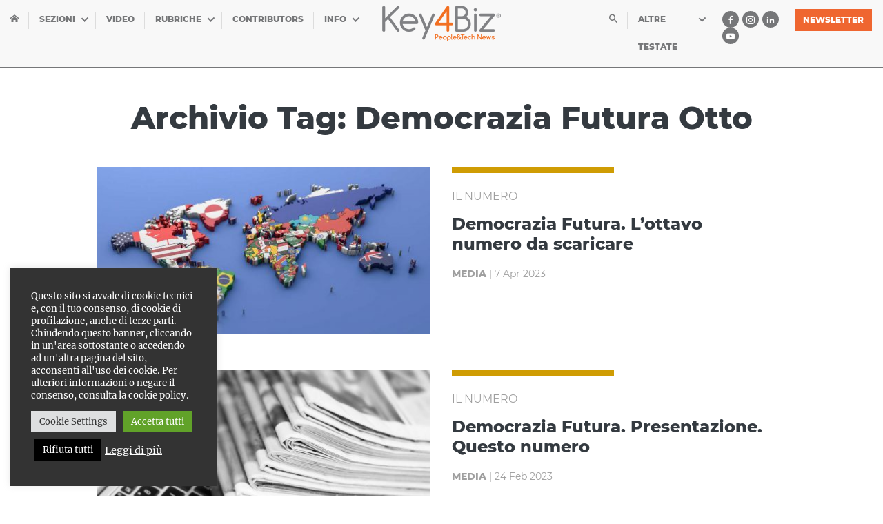

--- FILE ---
content_type: text/html; charset=UTF-8
request_url: https://www.key4biz.it/tag-2/democrazia-futura-otto/
body_size: 26820
content:
<!doctype html>
<html lang="it">
  <head>
    <meta charset="utf-8">
    <meta name="viewport" content="width=device-width, initial-scale=1, shrink-to-fit=no">
    
<style>
/*!
 * Bootstrap Grid v4.1.2 (https://getbootstrap.com/)
 * Copyright 2011-2018 The Bootstrap Authors
 * Copyright 2011-2018 Twitter, Inc.
 * Licensed under MIT (https://github.com/twbs/bootstrap/blob/master/LICENSE)
 */.container,.container-fluid{padding-right:15px;padding-left:15px;margin-right:auto;margin-left:auto;width:100%}.flex-column,.flex-row{-webkit-box-direction:normal!important}@-ms-viewport{width:device-width}html{-webkit-box-sizing:border-box;box-sizing:border-box;-ms-overflow-style:scrollbar}*,::after,::before{-webkit-box-sizing:inherit;box-sizing:inherit}@media (min-width:576px){.container{max-width:540px}}@media (min-width:768px){.container{max-width:720px}}@media (min-width:992px){.container{max-width:960px}}@media (min-width:1200px){.container{max-width:1400px}}.row{display:-webkit-box;display:-ms-flexbox;display:flex;-ms-flex-wrap:wrap;flex-wrap:wrap;margin-right:-15px;margin-left:-15px}.no-gutters{margin-right:0;margin-left:0}.no-gutters>.col,.no-gutters>[class*=col-]{padding-right:0;padding-left:0}.col,.col-1,.col-10,.col-11,.col-12,.col-2,.col-3,.col-4,.col-5,.col-6,.col-7,.col-8,.col-9,.col-auto,.col-lg,.col-lg-1,.col-lg-10,.col-lg-11,.col-lg-12,.col-lg-2,.col-lg-3,.col-lg-4,.col-lg-5,.col-lg-6,.col-lg-7,.col-lg-8,.col-lg-9,.col-lg-auto,.col-md,.col-md-1,.col-md-10,.col-md-11,.col-md-12,.col-md-2,.col-md-3,.col-md-4,.col-md-5,.col-md-6,.col-md-7,.col-md-8,.col-md-9,.col-md-auto,.col-sm,.col-sm-1,.col-sm-10,.col-sm-11,.col-sm-12,.col-sm-2,.col-sm-3,.col-sm-4,.col-sm-5,.col-sm-6,.col-sm-7,.col-sm-8,.col-sm-9,.col-sm-auto,.col-xl,.col-xl-1,.col-xl-10,.col-xl-11,.col-xl-12,.col-xl-2,.col-xl-3,.col-xl-4,.col-xl-5,.col-xl-6,.col-xl-7,.col-xl-8,.col-xl-9,.col-xl-auto{position:relative;width:100%;min-height:1px;padding-right:15px;padding-left:15px}.col{-ms-flex-preferred-size:0;flex-basis:0;-webkit-box-flex:1;-ms-flex-positive:1;flex-grow:1;max-width:100%}.col-1,.col-auto{-webkit-box-flex:0}.col-auto{-ms-flex:0 0 auto;flex:0 0 auto;width:auto;max-width:none}.col-1{-ms-flex:0 0 8.3333333333%;flex:0 0 8.3333333333%;max-width:8.3333333333%}.col-2,.col-3{-webkit-box-flex:0}.col-2{-ms-flex:0 0 16.6666666667%;flex:0 0 16.6666666667%;max-width:16.6666666667%}.col-3{-ms-flex:0 0 25%;flex:0 0 25%;max-width:25%}.col-4,.col-5{-webkit-box-flex:0}.col-4{-ms-flex:0 0 33.3333333333%;flex:0 0 33.3333333333%;max-width:33.3333333333%}.col-5{-ms-flex:0 0 41.6666666667%;flex:0 0 41.6666666667%;max-width:41.6666666667%}.col-6,.col-7{-webkit-box-flex:0}.col-6{-ms-flex:0 0 50%;flex:0 0 50%;max-width:50%}.col-7{-ms-flex:0 0 58.3333333333%;flex:0 0 58.3333333333%;max-width:58.3333333333%}.col-8,.col-9{-webkit-box-flex:0}.col-8{-ms-flex:0 0 66.6666666667%;flex:0 0 66.6666666667%;max-width:66.6666666667%}.col-9{-ms-flex:0 0 75%;flex:0 0 75%;max-width:75%}.col-10,.col-11{-webkit-box-flex:0}.col-10{-ms-flex:0 0 83.3333333333%;flex:0 0 83.3333333333%;max-width:83.3333333333%}.col-11{-ms-flex:0 0 91.6666666667%;flex:0 0 91.6666666667%;max-width:91.6666666667%}.col-12{-webkit-box-flex:0;-ms-flex:0 0 100%;flex:0 0 100%;max-width:100%}.order-first{-webkit-box-ordinal-group:0;-ms-flex-order:-1;order:-1}.order-last{-webkit-box-ordinal-group:14;-ms-flex-order:13;order:13}.order-0{-webkit-box-ordinal-group:1;-ms-flex-order:0;order:0}.order-1{-webkit-box-ordinal-group:2;-ms-flex-order:1;order:1}.order-2{-webkit-box-ordinal-group:3;-ms-flex-order:2;order:2}.order-3{-webkit-box-ordinal-group:4;-ms-flex-order:3;order:3}.order-4{-webkit-box-ordinal-group:5;-ms-flex-order:4;order:4}.order-5{-webkit-box-ordinal-group:6;-ms-flex-order:5;order:5}.order-6{-webkit-box-ordinal-group:7;-ms-flex-order:6;order:6}.order-7{-webkit-box-ordinal-group:8;-ms-flex-order:7;order:7}.order-8{-webkit-box-ordinal-group:9;-ms-flex-order:8;order:8}.order-9{-webkit-box-ordinal-group:10;-ms-flex-order:9;order:9}.order-10{-webkit-box-ordinal-group:11;-ms-flex-order:10;order:10}.order-11{-webkit-box-ordinal-group:12;-ms-flex-order:11;order:11}.order-12{-webkit-box-ordinal-group:13;-ms-flex-order:12;order:12}.offset-1{margin-left:8.3333333333%}.offset-2{margin-left:16.6666666667%}.offset-3{margin-left:25%}.offset-4{margin-left:33.3333333333%}.offset-5{margin-left:41.6666666667%}.offset-6{margin-left:50%}.offset-7{margin-left:58.3333333333%}.offset-8{margin-left:66.6666666667%}.offset-9{margin-left:75%}.offset-10{margin-left:83.3333333333%}.offset-11{margin-left:91.6666666667%}.d-none{display:none!important}.d-inline{display:inline!important}.d-inline-block{display:inline-block!important}.d-block{display:block!important}.d-table{display:table!important}.d-table-row{display:table-row!important}.d-table-cell{display:table-cell!important}.d-flex{display:-webkit-box!important;display:-ms-flexbox!important;display:flex!important}.d-inline-flex{display:-webkit-inline-box!important;display:-ms-inline-flexbox!important;display:inline-flex!important}@media (min-width:576px){.col-sm{-ms-flex-preferred-size:0;flex-basis:0;-webkit-box-flex:1;-ms-flex-positive:1;flex-grow:1;max-width:100%}.col-sm-auto{-webkit-box-flex:0;-ms-flex:0 0 auto;flex:0 0 auto;width:auto;max-width:none}.col-sm-1{-webkit-box-flex:0;-ms-flex:0 0 8.3333333333%;flex:0 0 8.3333333333%;max-width:8.3333333333%}.col-sm-2{-webkit-box-flex:0;-ms-flex:0 0 16.6666666667%;flex:0 0 16.6666666667%;max-width:16.6666666667%}.col-sm-3{-webkit-box-flex:0;-ms-flex:0 0 25%;flex:0 0 25%;max-width:25%}.col-sm-4{-webkit-box-flex:0;-ms-flex:0 0 33.3333333333%;flex:0 0 33.3333333333%;max-width:33.3333333333%}.col-sm-5{-webkit-box-flex:0;-ms-flex:0 0 41.6666666667%;flex:0 0 41.6666666667%;max-width:41.6666666667%}.col-sm-6{-webkit-box-flex:0;-ms-flex:0 0 50%;flex:0 0 50%;max-width:50%}.col-sm-7{-webkit-box-flex:0;-ms-flex:0 0 58.3333333333%;flex:0 0 58.3333333333%;max-width:58.3333333333%}.col-sm-8{-webkit-box-flex:0;-ms-flex:0 0 66.6666666667%;flex:0 0 66.6666666667%;max-width:66.6666666667%}.col-sm-9{-webkit-box-flex:0;-ms-flex:0 0 75%;flex:0 0 75%;max-width:75%}.col-sm-10{-webkit-box-flex:0;-ms-flex:0 0 83.3333333333%;flex:0 0 83.3333333333%;max-width:83.3333333333%}.col-sm-11{-webkit-box-flex:0;-ms-flex:0 0 91.6666666667%;flex:0 0 91.6666666667%;max-width:91.6666666667%}.col-sm-12{-webkit-box-flex:0;-ms-flex:0 0 100%;flex:0 0 100%;max-width:100%}.order-sm-first{-webkit-box-ordinal-group:0;-ms-flex-order:-1;order:-1}.order-sm-last{-webkit-box-ordinal-group:14;-ms-flex-order:13;order:13}.order-sm-0{-webkit-box-ordinal-group:1;-ms-flex-order:0;order:0}.order-sm-1{-webkit-box-ordinal-group:2;-ms-flex-order:1;order:1}.order-sm-2{-webkit-box-ordinal-group:3;-ms-flex-order:2;order:2}.order-sm-3{-webkit-box-ordinal-group:4;-ms-flex-order:3;order:3}.order-sm-4{-webkit-box-ordinal-group:5;-ms-flex-order:4;order:4}.order-sm-5{-webkit-box-ordinal-group:6;-ms-flex-order:5;order:5}.order-sm-6{-webkit-box-ordinal-group:7;-ms-flex-order:6;order:6}.order-sm-7{-webkit-box-ordinal-group:8;-ms-flex-order:7;order:7}.order-sm-8{-webkit-box-ordinal-group:9;-ms-flex-order:8;order:8}.order-sm-9{-webkit-box-ordinal-group:10;-ms-flex-order:9;order:9}.order-sm-10{-webkit-box-ordinal-group:11;-ms-flex-order:10;order:10}.order-sm-11{-webkit-box-ordinal-group:12;-ms-flex-order:11;order:11}.order-sm-12{-webkit-box-ordinal-group:13;-ms-flex-order:12;order:12}.offset-sm-0{margin-left:0}.offset-sm-1{margin-left:8.3333333333%}.offset-sm-2{margin-left:16.6666666667%}.offset-sm-3{margin-left:25%}.offset-sm-4{margin-left:33.3333333333%}.offset-sm-5{margin-left:41.6666666667%}.offset-sm-6{margin-left:50%}.offset-sm-7{margin-left:58.3333333333%}.offset-sm-8{margin-left:66.6666666667%}.offset-sm-9{margin-left:75%}.offset-sm-10{margin-left:83.3333333333%}.offset-sm-11{margin-left:91.6666666667%}.d-sm-none{display:none!important}.d-sm-inline{display:inline!important}.d-sm-inline-block{display:inline-block!important}.d-sm-block{display:block!important}.d-sm-table{display:table!important}.d-sm-table-row{display:table-row!important}.d-sm-table-cell{display:table-cell!important}.d-sm-flex{display:-webkit-box!important;display:-ms-flexbox!important;display:flex!important}.d-sm-inline-flex{display:-webkit-inline-box!important;display:-ms-inline-flexbox!important;display:inline-flex!important}}@media (min-width:768px){.col-md{-ms-flex-preferred-size:0;flex-basis:0;-webkit-box-flex:1;-ms-flex-positive:1;flex-grow:1;max-width:100%}.col-md-auto{-webkit-box-flex:0;-ms-flex:0 0 auto;flex:0 0 auto;width:auto;max-width:none}.col-md-1{-webkit-box-flex:0;-ms-flex:0 0 8.3333333333%;flex:0 0 8.3333333333%;max-width:8.3333333333%}.col-md-2{-webkit-box-flex:0;-ms-flex:0 0 16.6666666667%;flex:0 0 16.6666666667%;max-width:16.6666666667%}.col-md-3{-webkit-box-flex:0;-ms-flex:0 0 25%;flex:0 0 25%;max-width:25%}.col-md-4{-webkit-box-flex:0;-ms-flex:0 0 33.3333333333%;flex:0 0 33.3333333333%;max-width:33.3333333333%}.col-md-5{-webkit-box-flex:0;-ms-flex:0 0 41.6666666667%;flex:0 0 41.6666666667%;max-width:41.6666666667%}.col-md-6{-webkit-box-flex:0;-ms-flex:0 0 50%;flex:0 0 50%;max-width:50%}.col-md-7{-webkit-box-flex:0;-ms-flex:0 0 58.3333333333%;flex:0 0 58.3333333333%;max-width:58.3333333333%}.col-md-8{-webkit-box-flex:0;-ms-flex:0 0 66.6666666667%;flex:0 0 66.6666666667%;max-width:66.6666666667%}.col-md-9{-webkit-box-flex:0;-ms-flex:0 0 75%;flex:0 0 75%;max-width:75%}.col-md-10{-webkit-box-flex:0;-ms-flex:0 0 83.3333333333%;flex:0 0 83.3333333333%;max-width:83.3333333333%}.col-md-11{-webkit-box-flex:0;-ms-flex:0 0 91.6666666667%;flex:0 0 91.6666666667%;max-width:91.6666666667%}.col-md-12{-webkit-box-flex:0;-ms-flex:0 0 100%;flex:0 0 100%;max-width:100%}.order-md-first{-webkit-box-ordinal-group:0;-ms-flex-order:-1;order:-1}.order-md-last{-webkit-box-ordinal-group:14;-ms-flex-order:13;order:13}.order-md-0{-webkit-box-ordinal-group:1;-ms-flex-order:0;order:0}.order-md-1{-webkit-box-ordinal-group:2;-ms-flex-order:1;order:1}.order-md-2{-webkit-box-ordinal-group:3;-ms-flex-order:2;order:2}.order-md-3{-webkit-box-ordinal-group:4;-ms-flex-order:3;order:3}.order-md-4{-webkit-box-ordinal-group:5;-ms-flex-order:4;order:4}.order-md-5{-webkit-box-ordinal-group:6;-ms-flex-order:5;order:5}.order-md-6{-webkit-box-ordinal-group:7;-ms-flex-order:6;order:6}.order-md-7{-webkit-box-ordinal-group:8;-ms-flex-order:7;order:7}.order-md-8{-webkit-box-ordinal-group:9;-ms-flex-order:8;order:8}.order-md-9{-webkit-box-ordinal-group:10;-ms-flex-order:9;order:9}.order-md-10{-webkit-box-ordinal-group:11;-ms-flex-order:10;order:10}.order-md-11{-webkit-box-ordinal-group:12;-ms-flex-order:11;order:11}.order-md-12{-webkit-box-ordinal-group:13;-ms-flex-order:12;order:12}.offset-md-0{margin-left:0}.offset-md-1{margin-left:8.3333333333%}.offset-md-2{margin-left:16.6666666667%}.offset-md-3{margin-left:25%}.offset-md-4{margin-left:33.3333333333%}.offset-md-5{margin-left:41.6666666667%}.offset-md-6{margin-left:50%}.offset-md-7{margin-left:58.3333333333%}.offset-md-8{margin-left:66.6666666667%}.offset-md-9{margin-left:75%}.offset-md-10{margin-left:83.3333333333%}.offset-md-11{margin-left:91.6666666667%}.d-md-none{display:none!important}.d-md-inline{display:inline!important}.d-md-inline-block{display:inline-block!important}.d-md-block{display:block!important}.d-md-table{display:table!important}.d-md-table-row{display:table-row!important}.d-md-table-cell{display:table-cell!important}.d-md-flex{display:-webkit-box!important;display:-ms-flexbox!important;display:flex!important}.d-md-inline-flex{display:-webkit-inline-box!important;display:-ms-inline-flexbox!important;display:inline-flex!important}}@media (min-width:992px){.col-lg{-ms-flex-preferred-size:0;flex-basis:0;-webkit-box-flex:1;-ms-flex-positive:1;flex-grow:1;max-width:100%}.col-lg-auto{-webkit-box-flex:0;-ms-flex:0 0 auto;flex:0 0 auto;width:auto;max-width:none}.col-lg-1{-webkit-box-flex:0;-ms-flex:0 0 8.3333333333%;flex:0 0 8.3333333333%;max-width:8.3333333333%}.col-lg-2{-webkit-box-flex:0;-ms-flex:0 0 16.6666666667%;flex:0 0 16.6666666667%;max-width:16.6666666667%}.col-lg-3{-webkit-box-flex:0;-ms-flex:0 0 25%;flex:0 0 25%;max-width:25%}.col-lg-4{-webkit-box-flex:0;-ms-flex:0 0 33.3333333333%;flex:0 0 33.3333333333%;max-width:33.3333333333%}.col-lg-5{-webkit-box-flex:0;-ms-flex:0 0 41.6666666667%;flex:0 0 41.6666666667%;max-width:41.6666666667%}.col-lg-6{-webkit-box-flex:0;-ms-flex:0 0 50%;flex:0 0 50%;max-width:50%}.col-lg-7{-webkit-box-flex:0;-ms-flex:0 0 58.3333333333%;flex:0 0 58.3333333333%;max-width:58.3333333333%}.col-lg-8{-webkit-box-flex:0;-ms-flex:0 0 66.6666666667%;flex:0 0 66.6666666667%;max-width:66.6666666667%}.col-lg-9{-webkit-box-flex:0;-ms-flex:0 0 75%;flex:0 0 75%;max-width:75%}.col-lg-10{-webkit-box-flex:0;-ms-flex:0 0 83.3333333333%;flex:0 0 83.3333333333%;max-width:83.3333333333%}.col-lg-11{-webkit-box-flex:0;-ms-flex:0 0 91.6666666667%;flex:0 0 91.6666666667%;max-width:91.6666666667%}.col-lg-12{-webkit-box-flex:0;-ms-flex:0 0 100%;flex:0 0 100%;max-width:100%}.order-lg-first{-webkit-box-ordinal-group:0;-ms-flex-order:-1;order:-1}.order-lg-last{-webkit-box-ordinal-group:14;-ms-flex-order:13;order:13}.order-lg-0{-webkit-box-ordinal-group:1;-ms-flex-order:0;order:0}.order-lg-1{-webkit-box-ordinal-group:2;-ms-flex-order:1;order:1}.order-lg-2{-webkit-box-ordinal-group:3;-ms-flex-order:2;order:2}.order-lg-3{-webkit-box-ordinal-group:4;-ms-flex-order:3;order:3}.order-lg-4{-webkit-box-ordinal-group:5;-ms-flex-order:4;order:4}.order-lg-5{-webkit-box-ordinal-group:6;-ms-flex-order:5;order:5}.order-lg-6{-webkit-box-ordinal-group:7;-ms-flex-order:6;order:6}.order-lg-7{-webkit-box-ordinal-group:8;-ms-flex-order:7;order:7}.order-lg-8{-webkit-box-ordinal-group:9;-ms-flex-order:8;order:8}.order-lg-9{-webkit-box-ordinal-group:10;-ms-flex-order:9;order:9}.order-lg-10{-webkit-box-ordinal-group:11;-ms-flex-order:10;order:10}.order-lg-11{-webkit-box-ordinal-group:12;-ms-flex-order:11;order:11}.order-lg-12{-webkit-box-ordinal-group:13;-ms-flex-order:12;order:12}.offset-lg-0{margin-left:0}.offset-lg-1{margin-left:8.3333333333%}.offset-lg-2{margin-left:16.6666666667%}.offset-lg-3{margin-left:25%}.offset-lg-4{margin-left:33.3333333333%}.offset-lg-5{margin-left:41.6666666667%}.offset-lg-6{margin-left:50%}.offset-lg-7{margin-left:58.3333333333%}.offset-lg-8{margin-left:66.6666666667%}.offset-lg-9{margin-left:75%}.offset-lg-10{margin-left:83.3333333333%}.offset-lg-11{margin-left:91.6666666667%}.d-lg-none{display:none!important}.d-lg-inline{display:inline!important}.d-lg-inline-block{display:inline-block!important}.d-lg-block{display:block!important}.d-lg-table{display:table!important}.d-lg-table-row{display:table-row!important}.d-lg-table-cell{display:table-cell!important}.d-lg-flex{display:-webkit-box!important;display:-ms-flexbox!important;display:flex!important}.d-lg-inline-flex{display:-webkit-inline-box!important;display:-ms-inline-flexbox!important;display:inline-flex!important}}@media (min-width:1200px){.col-xl{-ms-flex-preferred-size:0;flex-basis:0;-webkit-box-flex:1;-ms-flex-positive:1;flex-grow:1;max-width:100%}.col-xl-auto{-webkit-box-flex:0;-ms-flex:0 0 auto;flex:0 0 auto;width:auto;max-width:none}.col-xl-1{-webkit-box-flex:0;-ms-flex:0 0 8.3333333333%;flex:0 0 8.3333333333%;max-width:8.3333333333%}.col-xl-2{-webkit-box-flex:0;-ms-flex:0 0 16.6666666667%;flex:0 0 16.6666666667%;max-width:16.6666666667%}.col-xl-3{-webkit-box-flex:0;-ms-flex:0 0 25%;flex:0 0 25%;max-width:25%}.col-xl-4{-webkit-box-flex:0;-ms-flex:0 0 33.3333333333%;flex:0 0 33.3333333333%;max-width:33.3333333333%}.col-xl-5{-webkit-box-flex:0;-ms-flex:0 0 41.6666666667%;flex:0 0 41.6666666667%;max-width:41.6666666667%}.col-xl-6{-webkit-box-flex:0;-ms-flex:0 0 50%;flex:0 0 50%;max-width:50%}.col-xl-7{-webkit-box-flex:0;-ms-flex:0 0 58.3333333333%;flex:0 0 58.3333333333%;max-width:58.3333333333%}.col-xl-8{-webkit-box-flex:0;-ms-flex:0 0 66.6666666667%;flex:0 0 66.6666666667%;max-width:66.6666666667%}.col-xl-9{-webkit-box-flex:0;-ms-flex:0 0 75%;flex:0 0 75%;max-width:75%}.col-xl-10{-webkit-box-flex:0;-ms-flex:0 0 83.3333333333%;flex:0 0 83.3333333333%;max-width:83.3333333333%}.col-xl-11{-webkit-box-flex:0;-ms-flex:0 0 91.6666666667%;flex:0 0 91.6666666667%;max-width:91.6666666667%}.col-xl-12{-webkit-box-flex:0;-ms-flex:0 0 100%;flex:0 0 100%;max-width:100%}.order-xl-first{-webkit-box-ordinal-group:0;-ms-flex-order:-1;order:-1}.order-xl-last{-webkit-box-ordinal-group:14;-ms-flex-order:13;order:13}.order-xl-0{-webkit-box-ordinal-group:1;-ms-flex-order:0;order:0}.order-xl-1{-webkit-box-ordinal-group:2;-ms-flex-order:1;order:1}.order-xl-2{-webkit-box-ordinal-group:3;-ms-flex-order:2;order:2}.order-xl-3{-webkit-box-ordinal-group:4;-ms-flex-order:3;order:3}.order-xl-4{-webkit-box-ordinal-group:5;-ms-flex-order:4;order:4}.order-xl-5{-webkit-box-ordinal-group:6;-ms-flex-order:5;order:5}.order-xl-6{-webkit-box-ordinal-group:7;-ms-flex-order:6;order:6}.order-xl-7{-webkit-box-ordinal-group:8;-ms-flex-order:7;order:7}.order-xl-8{-webkit-box-ordinal-group:9;-ms-flex-order:8;order:8}.order-xl-9{-webkit-box-ordinal-group:10;-ms-flex-order:9;order:9}.order-xl-10{-webkit-box-ordinal-group:11;-ms-flex-order:10;order:10}.order-xl-11{-webkit-box-ordinal-group:12;-ms-flex-order:11;order:11}.order-xl-12{-webkit-box-ordinal-group:13;-ms-flex-order:12;order:12}.offset-xl-0{margin-left:0}.offset-xl-1{margin-left:8.3333333333%}.offset-xl-2{margin-left:16.6666666667%}.offset-xl-3{margin-left:25%}.offset-xl-4{margin-left:33.3333333333%}.offset-xl-5{margin-left:41.6666666667%}.offset-xl-6{margin-left:50%}.offset-xl-7{margin-left:58.3333333333%}.offset-xl-8{margin-left:66.6666666667%}.offset-xl-9{margin-left:75%}.offset-xl-10{margin-left:83.3333333333%}.offset-xl-11{margin-left:91.6666666667%}.d-xl-none{display:none!important}.d-xl-inline{display:inline!important}.d-xl-inline-block{display:inline-block!important}.d-xl-block{display:block!important}.d-xl-table{display:table!important}.d-xl-table-row{display:table-row!important}.d-xl-table-cell{display:table-cell!important}.d-xl-flex{display:-webkit-box!important;display:-ms-flexbox!important;display:flex!important}.d-xl-inline-flex{display:-webkit-inline-box!important;display:-ms-inline-flexbox!important;display:inline-flex!important}}@media print{.d-print-none{display:none!important}.d-print-inline{display:inline!important}.d-print-inline-block{display:inline-block!important}.d-print-block{display:block!important}.d-print-table{display:table!important}.d-print-table-row{display:table-row!important}.d-print-table-cell{display:table-cell!important}.d-print-flex{display:-webkit-box!important;display:-ms-flexbox!important;display:flex!important}.d-print-inline-flex{display:-webkit-inline-box!important;display:-ms-inline-flexbox!important;display:inline-flex!important}}.flex-row{-webkit-box-orient:horizontal!important;-ms-flex-direction:row!important;flex-direction:row!important}.flex-column{-webkit-box-orient:vertical!important;-ms-flex-direction:column!important;flex-direction:column!important}.flex-column-reverse,.flex-row-reverse{-webkit-box-direction:reverse!important}.flex-row-reverse{-webkit-box-orient:horizontal!important;-ms-flex-direction:row-reverse!important;flex-direction:row-reverse!important}.flex-column-reverse{-webkit-box-orient:vertical!important;-ms-flex-direction:column-reverse!important;flex-direction:column-reverse!important}.flex-wrap{-ms-flex-wrap:wrap!important;flex-wrap:wrap!important}.flex-nowrap{-ms-flex-wrap:nowrap!important;flex-wrap:nowrap!important}.flex-wrap-reverse{-ms-flex-wrap:wrap-reverse!important;flex-wrap:wrap-reverse!important}.flex-fill{-webkit-box-flex:1!important;-ms-flex:1 1 auto!important;flex:1 1 auto!important}.flex-grow-0{-webkit-box-flex:0!important;-ms-flex-positive:0!important;flex-grow:0!important}.flex-grow-1{-webkit-box-flex:1!important;-ms-flex-positive:1!important;flex-grow:1!important}.flex-shrink-0{-ms-flex-negative:0!important;flex-shrink:0!important}.flex-shrink-1{-ms-flex-negative:1!important;flex-shrink:1!important}.justify-content-start{-webkit-box-pack:start!important;-ms-flex-pack:start!important;justify-content:flex-start!important}.justify-content-end{-webkit-box-pack:end!important;-ms-flex-pack:end!important;justify-content:flex-end!important}.justify-content-center{-webkit-box-pack:center!important;-ms-flex-pack:center!important;justify-content:center!important}.justify-content-between{-webkit-box-pack:justify!important;-ms-flex-pack:justify!important;justify-content:space-between!important}.justify-content-around{-ms-flex-pack:distribute!important;justify-content:space-around!important}.align-items-start{-webkit-box-align:start!important;-ms-flex-align:start!important;align-items:flex-start!important}.align-items-end{-webkit-box-align:end!important;-ms-flex-align:end!important;align-items:flex-end!important}.align-items-center{-webkit-box-align:center!important;-ms-flex-align:center!important;align-items:center!important}.align-items-baseline{-webkit-box-align:baseline!important;-ms-flex-align:baseline!important;align-items:baseline!important}.align-items-stretch{-webkit-box-align:stretch!important;-ms-flex-align:stretch!important;align-items:stretch!important}.align-content-start{-ms-flex-line-pack:start!important;align-content:flex-start!important}.align-content-end{-ms-flex-line-pack:end!important;align-content:flex-end!important}.align-content-center{-ms-flex-line-pack:center!important;align-content:center!important}.align-content-between{-ms-flex-line-pack:justify!important;align-content:space-between!important}.align-content-around{-ms-flex-line-pack:distribute!important;align-content:space-around!important}.align-content-stretch{-ms-flex-line-pack:stretch!important;align-content:stretch!important}.align-self-auto{-ms-flex-item-align:auto!important;align-self:auto!important}.align-self-start{-ms-flex-item-align:start!important;align-self:flex-start!important}.align-self-end{-ms-flex-item-align:end!important;align-self:flex-end!important}.align-self-center{-ms-flex-item-align:center!important;align-self:center!important}.align-self-baseline{-ms-flex-item-align:baseline!important;align-self:baseline!important}.align-self-stretch{-ms-flex-item-align:stretch!important;align-self:stretch!important}.w-25{width:25%!important}.w-50{width:50%!important}.w-75{width:75%!important}.w-100{width:100%!important}.w-auto{width:auto!important}.h-25{height:25%!important}.h-50{height:50%!important}.h-75{height:75%!important}.h-100{height:100%!important}.h-auto{height:auto!important}.mw-100{max-width:100%!important}.mh-100{max-height:100%!important}.m-0{margin:0!important}.mt-0,.my-0{margin-top:0!important}.mr-0,.mx-0{margin-right:0!important}.mb-0,.my-0{margin-bottom:0!important}.ml-0,.mx-0{margin-left:0!important}.m-1{margin:.25rem!important}.mt-1,.my-1{margin-top:.25rem!important}.mr-1,.mx-1{margin-right:.25rem!important}.mb-1,.my-1{margin-bottom:.25rem!important}.ml-1,.mx-1{margin-left:.25rem!important}.m-2{margin:.5rem!important}.mt-2,.my-2{margin-top:.5rem!important}.mr-2,.mx-2{margin-right:.5rem!important}.mb-2,.my-2{margin-bottom:.5rem!important}.ml-2,.mx-2{margin-left:.5rem!important}.m-3{margin:1rem!important}.mt-3,.my-3{margin-top:1rem!important}.mr-3,.mx-3{margin-right:1rem!important}.mb-3,.my-3{margin-bottom:1rem!important}.ml-3,.mx-3{margin-left:1rem!important}.m-4{margin:1.5rem!important}.mt-4,.my-4{margin-top:1.5rem!important}.mr-4,.mx-4{margin-right:1.5rem!important}.mb-4,.my-4{margin-bottom:1.5rem!important}.ml-4,.mx-4{margin-left:1.5rem!important}.m-5{margin:3rem!important}.mt-5,.my-5{margin-top:3rem!important}.mr-5,.mx-5{margin-right:3rem!important}.mb-5,.my-5{margin-bottom:3rem!important}.ml-5,.mx-5{margin-left:3rem!important}.p-0{padding:0!important}.pt-0,.py-0{padding-top:0!important}.pr-0,.px-0{padding-right:0!important}.pb-0,.py-0{padding-bottom:0!important}.pl-0,.px-0{padding-left:0!important}.p-1{padding:.25rem!important}.pt-1,.py-1{padding-top:.25rem!important}.pr-1,.px-1{padding-right:.25rem!important}.pb-1,.py-1{padding-bottom:.25rem!important}.pl-1,.px-1{padding-left:.25rem!important}.p-2{padding:.5rem!important}.pt-2,.py-2{padding-top:.5rem!important}.pr-2,.px-2{padding-right:.5rem!important}.pb-2,.py-2{padding-bottom:.5rem!important}.pl-2,.px-2{padding-left:.5rem!important}.p-3{padding:1rem!important}.pt-3,.py-3{padding-top:1rem!important}.pr-3,.px-3{padding-right:1rem!important}.pb-3,.py-3{padding-bottom:1rem!important}.pl-3,.px-3{padding-left:1rem!important}.p-4{padding:1.5rem!important}.pt-4,.py-4{padding-top:1.5rem!important}.pr-4,.px-4{padding-right:1.5rem!important}.pb-4,.py-4{padding-bottom:1.5rem!important}.pl-4,.px-4{padding-left:1.5rem!important}.p-5{padding:3rem!important}.pt-5,.py-5{padding-top:3rem!important}.pr-5,.px-5{padding-right:3rem!important}.pb-5,.py-5{padding-bottom:3rem!important}.pl-5,.px-5{padding-left:3rem!important}.m-auto{margin:auto!important}.mt-auto,.my-auto{margin-top:auto!important}.mr-auto,.mx-auto{margin-right:auto!important}.mb-auto,.my-auto{margin-bottom:auto!important}.ml-auto,.mx-auto{margin-left:auto!important}@media (min-width:576px){.flex-sm-column,.flex-sm-row{-webkit-box-direction:normal!important}.flex-sm-row{-webkit-box-orient:horizontal!important;-ms-flex-direction:row!important;flex-direction:row!important}.flex-sm-column{-webkit-box-orient:vertical!important;-ms-flex-direction:column!important;flex-direction:column!important}.flex-sm-row-reverse{-webkit-box-orient:horizontal!important;-webkit-box-direction:reverse!important;-ms-flex-direction:row-reverse!important;flex-direction:row-reverse!important}.flex-sm-column-reverse{-webkit-box-orient:vertical!important;-webkit-box-direction:reverse!important;-ms-flex-direction:column-reverse!important;flex-direction:column-reverse!important}.flex-sm-wrap{-ms-flex-wrap:wrap!important;flex-wrap:wrap!important}.flex-sm-nowrap{-ms-flex-wrap:nowrap!important;flex-wrap:nowrap!important}.flex-sm-wrap-reverse{-ms-flex-wrap:wrap-reverse!important;flex-wrap:wrap-reverse!important}.flex-sm-fill{-webkit-box-flex:1!important;-ms-flex:1 1 auto!important;flex:1 1 auto!important}.flex-sm-grow-0{-webkit-box-flex:0!important;-ms-flex-positive:0!important;flex-grow:0!important}.flex-sm-grow-1{-webkit-box-flex:1!important;-ms-flex-positive:1!important;flex-grow:1!important}.flex-sm-shrink-0{-ms-flex-negative:0!important;flex-shrink:0!important}.flex-sm-shrink-1{-ms-flex-negative:1!important;flex-shrink:1!important}.justify-content-sm-start{-webkit-box-pack:start!important;-ms-flex-pack:start!important;justify-content:flex-start!important}.justify-content-sm-end{-webkit-box-pack:end!important;-ms-flex-pack:end!important;justify-content:flex-end!important}.justify-content-sm-center{-webkit-box-pack:center!important;-ms-flex-pack:center!important;justify-content:center!important}.justify-content-sm-between{-webkit-box-pack:justify!important;-ms-flex-pack:justify!important;justify-content:space-between!important}.justify-content-sm-around{-ms-flex-pack:distribute!important;justify-content:space-around!important}.align-items-sm-start{-webkit-box-align:start!important;-ms-flex-align:start!important;align-items:flex-start!important}.align-items-sm-end{-webkit-box-align:end!important;-ms-flex-align:end!important;align-items:flex-end!important}.align-items-sm-center{-webkit-box-align:center!important;-ms-flex-align:center!important;align-items:center!important}.align-items-sm-baseline{-webkit-box-align:baseline!important;-ms-flex-align:baseline!important;align-items:baseline!important}.align-items-sm-stretch{-webkit-box-align:stretch!important;-ms-flex-align:stretch!important;align-items:stretch!important}.align-content-sm-start{-ms-flex-line-pack:start!important;align-content:flex-start!important}.align-content-sm-end{-ms-flex-line-pack:end!important;align-content:flex-end!important}.align-content-sm-center{-ms-flex-line-pack:center!important;align-content:center!important}.align-content-sm-between{-ms-flex-line-pack:justify!important;align-content:space-between!important}.align-content-sm-around{-ms-flex-line-pack:distribute!important;align-content:space-around!important}.align-content-sm-stretch{-ms-flex-line-pack:stretch!important;align-content:stretch!important}.align-self-sm-auto{-ms-flex-item-align:auto!important;align-self:auto!important}.align-self-sm-start{-ms-flex-item-align:start!important;align-self:flex-start!important}.align-self-sm-end{-ms-flex-item-align:end!important;align-self:flex-end!important}.align-self-sm-center{-ms-flex-item-align:center!important;align-self:center!important}.align-self-sm-baseline{-ms-flex-item-align:baseline!important;align-self:baseline!important}.align-self-sm-stretch{-ms-flex-item-align:stretch!important;align-self:stretch!important}.m-sm-0{margin:0!important}.mt-sm-0,.my-sm-0{margin-top:0!important}.mr-sm-0,.mx-sm-0{margin-right:0!important}.mb-sm-0,.my-sm-0{margin-bottom:0!important}.ml-sm-0,.mx-sm-0{margin-left:0!important}.m-sm-1{margin:.25rem!important}.mt-sm-1,.my-sm-1{margin-top:.25rem!important}.mr-sm-1,.mx-sm-1{margin-right:.25rem!important}.mb-sm-1,.my-sm-1{margin-bottom:.25rem!important}.ml-sm-1,.mx-sm-1{margin-left:.25rem!important}.m-sm-2{margin:.5rem!important}.mt-sm-2,.my-sm-2{margin-top:.5rem!important}.mr-sm-2,.mx-sm-2{margin-right:.5rem!important}.mb-sm-2,.my-sm-2{margin-bottom:.5rem!important}.ml-sm-2,.mx-sm-2{margin-left:.5rem!important}.m-sm-3{margin:1rem!important}.mt-sm-3,.my-sm-3{margin-top:1rem!important}.mr-sm-3,.mx-sm-3{margin-right:1rem!important}.mb-sm-3,.my-sm-3{margin-bottom:1rem!important}.ml-sm-3,.mx-sm-3{margin-left:1rem!important}.m-sm-4{margin:1.5rem!important}.mt-sm-4,.my-sm-4{margin-top:1.5rem!important}.mr-sm-4,.mx-sm-4{margin-right:1.5rem!important}.mb-sm-4,.my-sm-4{margin-bottom:1.5rem!important}.ml-sm-4,.mx-sm-4{margin-left:1.5rem!important}.m-sm-5{margin:3rem!important}.mt-sm-5,.my-sm-5{margin-top:3rem!important}.mr-sm-5,.mx-sm-5{margin-right:3rem!important}.mb-sm-5,.my-sm-5{margin-bottom:3rem!important}.ml-sm-5,.mx-sm-5{margin-left:3rem!important}.p-sm-0{padding:0!important}.pt-sm-0,.py-sm-0{padding-top:0!important}.pr-sm-0,.px-sm-0{padding-right:0!important}.pb-sm-0,.py-sm-0{padding-bottom:0!important}.pl-sm-0,.px-sm-0{padding-left:0!important}.p-sm-1{padding:.25rem!important}.pt-sm-1,.py-sm-1{padding-top:.25rem!important}.pr-sm-1,.px-sm-1{padding-right:.25rem!important}.pb-sm-1,.py-sm-1{padding-bottom:.25rem!important}.pl-sm-1,.px-sm-1{padding-left:.25rem!important}.p-sm-2{padding:.5rem!important}.pt-sm-2,.py-sm-2{padding-top:.5rem!important}.pr-sm-2,.px-sm-2{padding-right:.5rem!important}.pb-sm-2,.py-sm-2{padding-bottom:.5rem!important}.pl-sm-2,.px-sm-2{padding-left:.5rem!important}.p-sm-3{padding:1rem!important}.pt-sm-3,.py-sm-3{padding-top:1rem!important}.pr-sm-3,.px-sm-3{padding-right:1rem!important}.pb-sm-3,.py-sm-3{padding-bottom:1rem!important}.pl-sm-3,.px-sm-3{padding-left:1rem!important}.p-sm-4{padding:1.5rem!important}.pt-sm-4,.py-sm-4{padding-top:1.5rem!important}.pr-sm-4,.px-sm-4{padding-right:1.5rem!important}.pb-sm-4,.py-sm-4{padding-bottom:1.5rem!important}.pl-sm-4,.px-sm-4{padding-left:1.5rem!important}.p-sm-5{padding:3rem!important}.pt-sm-5,.py-sm-5{padding-top:3rem!important}.pr-sm-5,.px-sm-5{padding-right:3rem!important}.pb-sm-5,.py-sm-5{padding-bottom:3rem!important}.pl-sm-5,.px-sm-5{padding-left:3rem!important}.m-sm-auto{margin:auto!important}.mt-sm-auto,.my-sm-auto{margin-top:auto!important}.mr-sm-auto,.mx-sm-auto{margin-right:auto!important}.mb-sm-auto,.my-sm-auto{margin-bottom:auto!important}.ml-sm-auto,.mx-sm-auto{margin-left:auto!important}}@media (min-width:768px){.flex-md-column,.flex-md-row{-webkit-box-direction:normal!important}.flex-md-row{-webkit-box-orient:horizontal!important;-ms-flex-direction:row!important;flex-direction:row!important}.flex-md-column{-webkit-box-orient:vertical!important;-ms-flex-direction:column!important;flex-direction:column!important}.flex-md-row-reverse{-webkit-box-orient:horizontal!important;-webkit-box-direction:reverse!important;-ms-flex-direction:row-reverse!important;flex-direction:row-reverse!important}.flex-md-column-reverse{-webkit-box-orient:vertical!important;-webkit-box-direction:reverse!important;-ms-flex-direction:column-reverse!important;flex-direction:column-reverse!important}.flex-md-wrap{-ms-flex-wrap:wrap!important;flex-wrap:wrap!important}.flex-md-nowrap{-ms-flex-wrap:nowrap!important;flex-wrap:nowrap!important}.flex-md-wrap-reverse{-ms-flex-wrap:wrap-reverse!important;flex-wrap:wrap-reverse!important}.flex-md-fill{-webkit-box-flex:1!important;-ms-flex:1 1 auto!important;flex:1 1 auto!important}.flex-md-grow-0{-webkit-box-flex:0!important;-ms-flex-positive:0!important;flex-grow:0!important}.flex-md-grow-1{-webkit-box-flex:1!important;-ms-flex-positive:1!important;flex-grow:1!important}.flex-md-shrink-0{-ms-flex-negative:0!important;flex-shrink:0!important}.flex-md-shrink-1{-ms-flex-negative:1!important;flex-shrink:1!important}.justify-content-md-start{-webkit-box-pack:start!important;-ms-flex-pack:start!important;justify-content:flex-start!important}.justify-content-md-end{-webkit-box-pack:end!important;-ms-flex-pack:end!important;justify-content:flex-end!important}.justify-content-md-center{-webkit-box-pack:center!important;-ms-flex-pack:center!important;justify-content:center!important}.justify-content-md-between{-webkit-box-pack:justify!important;-ms-flex-pack:justify!important;justify-content:space-between!important}.justify-content-md-around{-ms-flex-pack:distribute!important;justify-content:space-around!important}.align-items-md-start{-webkit-box-align:start!important;-ms-flex-align:start!important;align-items:flex-start!important}.align-items-md-end{-webkit-box-align:end!important;-ms-flex-align:end!important;align-items:flex-end!important}.align-items-md-center{-webkit-box-align:center!important;-ms-flex-align:center!important;align-items:center!important}.align-items-md-baseline{-webkit-box-align:baseline!important;-ms-flex-align:baseline!important;align-items:baseline!important}.align-items-md-stretch{-webkit-box-align:stretch!important;-ms-flex-align:stretch!important;align-items:stretch!important}.align-content-md-start{-ms-flex-line-pack:start!important;align-content:flex-start!important}.align-content-md-end{-ms-flex-line-pack:end!important;align-content:flex-end!important}.align-content-md-center{-ms-flex-line-pack:center!important;align-content:center!important}.align-content-md-between{-ms-flex-line-pack:justify!important;align-content:space-between!important}.align-content-md-around{-ms-flex-line-pack:distribute!important;align-content:space-around!important}.align-content-md-stretch{-ms-flex-line-pack:stretch!important;align-content:stretch!important}.align-self-md-auto{-ms-flex-item-align:auto!important;align-self:auto!important}.align-self-md-start{-ms-flex-item-align:start!important;align-self:flex-start!important}.align-self-md-end{-ms-flex-item-align:end!important;align-self:flex-end!important}.align-self-md-center{-ms-flex-item-align:center!important;align-self:center!important}.align-self-md-baseline{-ms-flex-item-align:baseline!important;align-self:baseline!important}.align-self-md-stretch{-ms-flex-item-align:stretch!important;align-self:stretch!important}.m-md-0{margin:0!important}.mt-md-0,.my-md-0{margin-top:0!important}.mr-md-0,.mx-md-0{margin-right:0!important}.mb-md-0,.my-md-0{margin-bottom:0!important}.ml-md-0,.mx-md-0{margin-left:0!important}.m-md-1{margin:.25rem!important}.mt-md-1,.my-md-1{margin-top:.25rem!important}.mr-md-1,.mx-md-1{margin-right:.25rem!important}.mb-md-1,.my-md-1{margin-bottom:.25rem!important}.ml-md-1,.mx-md-1{margin-left:.25rem!important}.m-md-2{margin:.5rem!important}.mt-md-2,.my-md-2{margin-top:.5rem!important}.mr-md-2,.mx-md-2{margin-right:.5rem!important}.mb-md-2,.my-md-2{margin-bottom:.5rem!important}.ml-md-2,.mx-md-2{margin-left:.5rem!important}.m-md-3{margin:1rem!important}.mt-md-3,.my-md-3{margin-top:1rem!important}.mr-md-3,.mx-md-3{margin-right:1rem!important}.mb-md-3,.my-md-3{margin-bottom:1rem!important}.ml-md-3,.mx-md-3{margin-left:1rem!important}.m-md-4{margin:1.5rem!important}.mt-md-4,.my-md-4{margin-top:1.5rem!important}.mr-md-4,.mx-md-4{margin-right:1.5rem!important}.mb-md-4,.my-md-4{margin-bottom:1.5rem!important}.ml-md-4,.mx-md-4{margin-left:1.5rem!important}.m-md-5{margin:3rem!important}.mt-md-5,.my-md-5{margin-top:3rem!important}.mr-md-5,.mx-md-5{margin-right:3rem!important}.mb-md-5,.my-md-5{margin-bottom:3rem!important}.ml-md-5,.mx-md-5{margin-left:3rem!important}.p-md-0{padding:0!important}.pt-md-0,.py-md-0{padding-top:0!important}.pr-md-0,.px-md-0{padding-right:0!important}.pb-md-0,.py-md-0{padding-bottom:0!important}.pl-md-0,.px-md-0{padding-left:0!important}.p-md-1{padding:.25rem!important}.pt-md-1,.py-md-1{padding-top:.25rem!important}.pr-md-1,.px-md-1{padding-right:.25rem!important}.pb-md-1,.py-md-1{padding-bottom:.25rem!important}.pl-md-1,.px-md-1{padding-left:.25rem!important}.p-md-2{padding:.5rem!important}.pt-md-2,.py-md-2{padding-top:.5rem!important}.pr-md-2,.px-md-2{padding-right:.5rem!important}.pb-md-2,.py-md-2{padding-bottom:.5rem!important}.pl-md-2,.px-md-2{padding-left:.5rem!important}.p-md-3{padding:1rem!important}.pt-md-3,.py-md-3{padding-top:1rem!important}.pr-md-3,.px-md-3{padding-right:1rem!important}.pb-md-3,.py-md-3{padding-bottom:1rem!important}.pl-md-3,.px-md-3{padding-left:1rem!important}.p-md-4{padding:1.5rem!important}.pt-md-4,.py-md-4{padding-top:1.5rem!important}.pr-md-4,.px-md-4{padding-right:1.5rem!important}.pb-md-4,.py-md-4{padding-bottom:1.5rem!important}.pl-md-4,.px-md-4{padding-left:1.5rem!important}.p-md-5{padding:3rem!important}.pt-md-5,.py-md-5{padding-top:3rem!important}.pr-md-5,.px-md-5{padding-right:3rem!important}.pb-md-5,.py-md-5{padding-bottom:3rem!important}.pl-md-5,.px-md-5{padding-left:3rem!important}.m-md-auto{margin:auto!important}.mt-md-auto,.my-md-auto{margin-top:auto!important}.mr-md-auto,.mx-md-auto{margin-right:auto!important}.mb-md-auto,.my-md-auto{margin-bottom:auto!important}.ml-md-auto,.mx-md-auto{margin-left:auto!important}}@media (min-width:992px){.flex-lg-column,.flex-lg-row{-webkit-box-direction:normal!important}.flex-lg-row{-webkit-box-orient:horizontal!important;-ms-flex-direction:row!important;flex-direction:row!important}.flex-lg-column{-webkit-box-orient:vertical!important;-ms-flex-direction:column!important;flex-direction:column!important}.flex-lg-row-reverse{-webkit-box-orient:horizontal!important;-webkit-box-direction:reverse!important;-ms-flex-direction:row-reverse!important;flex-direction:row-reverse!important}.flex-lg-column-reverse{-webkit-box-orient:vertical!important;-webkit-box-direction:reverse!important;-ms-flex-direction:column-reverse!important;flex-direction:column-reverse!important}.flex-lg-wrap{-ms-flex-wrap:wrap!important;flex-wrap:wrap!important}.flex-lg-nowrap{-ms-flex-wrap:nowrap!important;flex-wrap:nowrap!important}.flex-lg-wrap-reverse{-ms-flex-wrap:wrap-reverse!important;flex-wrap:wrap-reverse!important}.flex-lg-fill{-webkit-box-flex:1!important;-ms-flex:1 1 auto!important;flex:1 1 auto!important}.flex-lg-grow-0{-webkit-box-flex:0!important;-ms-flex-positive:0!important;flex-grow:0!important}.flex-lg-grow-1{-webkit-box-flex:1!important;-ms-flex-positive:1!important;flex-grow:1!important}.flex-lg-shrink-0{-ms-flex-negative:0!important;flex-shrink:0!important}.flex-lg-shrink-1{-ms-flex-negative:1!important;flex-shrink:1!important}.justify-content-lg-start{-webkit-box-pack:start!important;-ms-flex-pack:start!important;justify-content:flex-start!important}.justify-content-lg-end{-webkit-box-pack:end!important;-ms-flex-pack:end!important;justify-content:flex-end!important}.justify-content-lg-center{-webkit-box-pack:center!important;-ms-flex-pack:center!important;justify-content:center!important}.justify-content-lg-between{-webkit-box-pack:justify!important;-ms-flex-pack:justify!important;justify-content:space-between!important}.justify-content-lg-around{-ms-flex-pack:distribute!important;justify-content:space-around!important}.align-items-lg-start{-webkit-box-align:start!important;-ms-flex-align:start!important;align-items:flex-start!important}.align-items-lg-end{-webkit-box-align:end!important;-ms-flex-align:end!important;align-items:flex-end!important}.align-items-lg-center{-webkit-box-align:center!important;-ms-flex-align:center!important;align-items:center!important}.align-items-lg-baseline{-webkit-box-align:baseline!important;-ms-flex-align:baseline!important;align-items:baseline!important}.align-items-lg-stretch{-webkit-box-align:stretch!important;-ms-flex-align:stretch!important;align-items:stretch!important}.align-content-lg-start{-ms-flex-line-pack:start!important;align-content:flex-start!important}.align-content-lg-end{-ms-flex-line-pack:end!important;align-content:flex-end!important}.align-content-lg-center{-ms-flex-line-pack:center!important;align-content:center!important}.align-content-lg-between{-ms-flex-line-pack:justify!important;align-content:space-between!important}.align-content-lg-around{-ms-flex-line-pack:distribute!important;align-content:space-around!important}.align-content-lg-stretch{-ms-flex-line-pack:stretch!important;align-content:stretch!important}.align-self-lg-auto{-ms-flex-item-align:auto!important;align-self:auto!important}.align-self-lg-start{-ms-flex-item-align:start!important;align-self:flex-start!important}.align-self-lg-end{-ms-flex-item-align:end!important;align-self:flex-end!important}.align-self-lg-center{-ms-flex-item-align:center!important;align-self:center!important}.align-self-lg-baseline{-ms-flex-item-align:baseline!important;align-self:baseline!important}.align-self-lg-stretch{-ms-flex-item-align:stretch!important;align-self:stretch!important}.m-lg-0{margin:0!important}.mt-lg-0,.my-lg-0{margin-top:0!important}.mr-lg-0,.mx-lg-0{margin-right:0!important}.mb-lg-0,.my-lg-0{margin-bottom:0!important}.ml-lg-0,.mx-lg-0{margin-left:0!important}.m-lg-1{margin:.25rem!important}.mt-lg-1,.my-lg-1{margin-top:.25rem!important}.mr-lg-1,.mx-lg-1{margin-right:.25rem!important}.mb-lg-1,.my-lg-1{margin-bottom:.25rem!important}.ml-lg-1,.mx-lg-1{margin-left:.25rem!important}.m-lg-2{margin:.5rem!important}.mt-lg-2,.my-lg-2{margin-top:.5rem!important}.mr-lg-2,.mx-lg-2{margin-right:.5rem!important}.mb-lg-2,.my-lg-2{margin-bottom:.5rem!important}.ml-lg-2,.mx-lg-2{margin-left:.5rem!important}.m-lg-3{margin:1rem!important}.mt-lg-3,.my-lg-3{margin-top:1rem!important}.mr-lg-3,.mx-lg-3{margin-right:1rem!important}.mb-lg-3,.my-lg-3{margin-bottom:1rem!important}.ml-lg-3,.mx-lg-3{margin-left:1rem!important}.m-lg-4{margin:1.5rem!important}.mt-lg-4,.my-lg-4{margin-top:1.5rem!important}.mr-lg-4,.mx-lg-4{margin-right:1.5rem!important}.mb-lg-4,.my-lg-4{margin-bottom:1.5rem!important}.ml-lg-4,.mx-lg-4{margin-left:1.5rem!important}.m-lg-5{margin:3rem!important}.mt-lg-5,.my-lg-5{margin-top:3rem!important}.mr-lg-5,.mx-lg-5{margin-right:3rem!important}.mb-lg-5,.my-lg-5{margin-bottom:3rem!important}.ml-lg-5,.mx-lg-5{margin-left:3rem!important}.p-lg-0{padding:0!important}.pt-lg-0,.py-lg-0{padding-top:0!important}.pr-lg-0,.px-lg-0{padding-right:0!important}.pb-lg-0,.py-lg-0{padding-bottom:0!important}.pl-lg-0,.px-lg-0{padding-left:0!important}.p-lg-1{padding:.25rem!important}.pt-lg-1,.py-lg-1{padding-top:.25rem!important}.pr-lg-1,.px-lg-1{padding-right:.25rem!important}.pb-lg-1,.py-lg-1{padding-bottom:.25rem!important}.pl-lg-1,.px-lg-1{padding-left:.25rem!important}.p-lg-2{padding:.5rem!important}.pt-lg-2,.py-lg-2{padding-top:.5rem!important}.pr-lg-2,.px-lg-2{padding-right:.5rem!important}.pb-lg-2,.py-lg-2{padding-bottom:.5rem!important}.pl-lg-2,.px-lg-2{padding-left:.5rem!important}.p-lg-3{padding:1rem!important}.pt-lg-3,.py-lg-3{padding-top:1rem!important}.pr-lg-3,.px-lg-3{padding-right:1rem!important}.pb-lg-3,.py-lg-3{padding-bottom:1rem!important}.pl-lg-3,.px-lg-3{padding-left:1rem!important}.p-lg-4{padding:1.5rem!important}.pt-lg-4,.py-lg-4{padding-top:1.5rem!important}.pr-lg-4,.px-lg-4{padding-right:1.5rem!important}.pb-lg-4,.py-lg-4{padding-bottom:1.5rem!important}.pl-lg-4,.px-lg-4{padding-left:1.5rem!important}.p-lg-5{padding:3rem!important}.pt-lg-5,.py-lg-5{padding-top:3rem!important}.pr-lg-5,.px-lg-5{padding-right:3rem!important}.pb-lg-5,.py-lg-5{padding-bottom:3rem!important}.pl-lg-5,.px-lg-5{padding-left:3rem!important}.m-lg-auto{margin:auto!important}.mt-lg-auto,.my-lg-auto{margin-top:auto!important}.mr-lg-auto,.mx-lg-auto{margin-right:auto!important}.mb-lg-auto,.my-lg-auto{margin-bottom:auto!important}.ml-lg-auto,.mx-lg-auto{margin-left:auto!important}}@media (min-width:1200px){.flex-xl-column,.flex-xl-row{-webkit-box-direction:normal!important}.flex-xl-row{-webkit-box-orient:horizontal!important;-ms-flex-direction:row!important;flex-direction:row!important}.flex-xl-column{-webkit-box-orient:vertical!important;-ms-flex-direction:column!important;flex-direction:column!important}.flex-xl-row-reverse{-webkit-box-orient:horizontal!important;-webkit-box-direction:reverse!important;-ms-flex-direction:row-reverse!important;flex-direction:row-reverse!important}.flex-xl-column-reverse{-webkit-box-orient:vertical!important;-webkit-box-direction:reverse!important;-ms-flex-direction:column-reverse!important;flex-direction:column-reverse!important}.flex-xl-wrap{-ms-flex-wrap:wrap!important;flex-wrap:wrap!important}.flex-xl-nowrap{-ms-flex-wrap:nowrap!important;flex-wrap:nowrap!important}.flex-xl-wrap-reverse{-ms-flex-wrap:wrap-reverse!important;flex-wrap:wrap-reverse!important}.flex-xl-fill{-webkit-box-flex:1!important;-ms-flex:1 1 auto!important;flex:1 1 auto!important}.flex-xl-grow-0{-webkit-box-flex:0!important;-ms-flex-positive:0!important;flex-grow:0!important}.flex-xl-grow-1{-webkit-box-flex:1!important;-ms-flex-positive:1!important;flex-grow:1!important}.flex-xl-shrink-0{-ms-flex-negative:0!important;flex-shrink:0!important}.flex-xl-shrink-1{-ms-flex-negative:1!important;flex-shrink:1!important}.justify-content-xl-start{-webkit-box-pack:start!important;-ms-flex-pack:start!important;justify-content:flex-start!important}.justify-content-xl-end{-webkit-box-pack:end!important;-ms-flex-pack:end!important;justify-content:flex-end!important}.justify-content-xl-center{-webkit-box-pack:center!important;-ms-flex-pack:center!important;justify-content:center!important}.justify-content-xl-between{-webkit-box-pack:justify!important;-ms-flex-pack:justify!important;justify-content:space-between!important}.justify-content-xl-around{-ms-flex-pack:distribute!important;justify-content:space-around!important}.align-items-xl-start{-webkit-box-align:start!important;-ms-flex-align:start!important;align-items:flex-start!important}.align-items-xl-end{-webkit-box-align:end!important;-ms-flex-align:end!important;align-items:flex-end!important}.align-items-xl-center{-webkit-box-align:center!important;-ms-flex-align:center!important;align-items:center!important}.align-items-xl-baseline{-webkit-box-align:baseline!important;-ms-flex-align:baseline!important;align-items:baseline!important}.align-items-xl-stretch{-webkit-box-align:stretch!important;-ms-flex-align:stretch!important;align-items:stretch!important}.align-content-xl-start{-ms-flex-line-pack:start!important;align-content:flex-start!important}.align-content-xl-end{-ms-flex-line-pack:end!important;align-content:flex-end!important}.align-content-xl-center{-ms-flex-line-pack:center!important;align-content:center!important}.align-content-xl-between{-ms-flex-line-pack:justify!important;align-content:space-between!important}.align-content-xl-around{-ms-flex-line-pack:distribute!important;align-content:space-around!important}.align-content-xl-stretch{-ms-flex-line-pack:stretch!important;align-content:stretch!important}.align-self-xl-auto{-ms-flex-item-align:auto!important;align-self:auto!important}.align-self-xl-start{-ms-flex-item-align:start!important;align-self:flex-start!important}.align-self-xl-end{-ms-flex-item-align:end!important;align-self:flex-end!important}.align-self-xl-center{-ms-flex-item-align:center!important;align-self:center!important}.align-self-xl-baseline{-ms-flex-item-align:baseline!important;align-self:baseline!important}.align-self-xl-stretch{-ms-flex-item-align:stretch!important;align-self:stretch!important}.m-xl-0{margin:0!important}.mt-xl-0,.my-xl-0{margin-top:0!important}.mr-xl-0,.mx-xl-0{margin-right:0!important}.mb-xl-0,.my-xl-0{margin-bottom:0!important}.ml-xl-0,.mx-xl-0{margin-left:0!important}.m-xl-1{margin:.25rem!important}.mt-xl-1,.my-xl-1{margin-top:.25rem!important}.mr-xl-1,.mx-xl-1{margin-right:.25rem!important}.mb-xl-1,.my-xl-1{margin-bottom:.25rem!important}.ml-xl-1,.mx-xl-1{margin-left:.25rem!important}.m-xl-2{margin:.5rem!important}.mt-xl-2,.my-xl-2{margin-top:.5rem!important}.mr-xl-2,.mx-xl-2{margin-right:.5rem!important}.mb-xl-2,.my-xl-2{margin-bottom:.5rem!important}.ml-xl-2,.mx-xl-2{margin-left:.5rem!important}.m-xl-3{margin:1rem!important}.mt-xl-3,.my-xl-3{margin-top:1rem!important}.mr-xl-3,.mx-xl-3{margin-right:1rem!important}.mb-xl-3,.my-xl-3{margin-bottom:1rem!important}.ml-xl-3,.mx-xl-3{margin-left:1rem!important}.m-xl-4{margin:1.5rem!important}.mt-xl-4,.my-xl-4{margin-top:1.5rem!important}.mr-xl-4,.mx-xl-4{margin-right:1.5rem!important}.mb-xl-4,.my-xl-4{margin-bottom:1.5rem!important}.ml-xl-4,.mx-xl-4{margin-left:1.5rem!important}.m-xl-5{margin:3rem!important}.mt-xl-5,.my-xl-5{margin-top:3rem!important}.mr-xl-5,.mx-xl-5{margin-right:3rem!important}.mb-xl-5,.my-xl-5{margin-bottom:3rem!important}.ml-xl-5,.mx-xl-5{margin-left:3rem!important}.p-xl-0{padding:0!important}.pt-xl-0,.py-xl-0{padding-top:0!important}.pr-xl-0,.px-xl-0{padding-right:0!important}.pb-xl-0,.py-xl-0{padding-bottom:0!important}.pl-xl-0,.px-xl-0{padding-left:0!important}.p-xl-1{padding:.25rem!important}.pt-xl-1,.py-xl-1{padding-top:.25rem!important}.pr-xl-1,.px-xl-1{padding-right:.25rem!important}.pb-xl-1,.py-xl-1{padding-bottom:.25rem!important}.pl-xl-1,.px-xl-1{padding-left:.25rem!important}.p-xl-2{padding:.5rem!important}.pt-xl-2,.py-xl-2{padding-top:.5rem!important}.pr-xl-2,.px-xl-2{padding-right:.5rem!important}.pb-xl-2,.py-xl-2{padding-bottom:.5rem!important}.pl-xl-2,.px-xl-2{padding-left:.5rem!important}.p-xl-3{padding:1rem!important}.pt-xl-3,.py-xl-3{padding-top:1rem!important}.pr-xl-3,.px-xl-3{padding-right:1rem!important}.pb-xl-3,.py-xl-3{padding-bottom:1rem!important}.pl-xl-3,.px-xl-3{padding-left:1rem!important}.p-xl-4{padding:1.5rem!important}.pt-xl-4,.py-xl-4{padding-top:1.5rem!important}.pr-xl-4,.px-xl-4{padding-right:1.5rem!important}.pb-xl-4,.py-xl-4{padding-bottom:1.5rem!important}.pl-xl-4,.px-xl-4{padding-left:1.5rem!important}.p-xl-5{padding:3rem!important}.pt-xl-5,.py-xl-5{padding-top:3rem!important}.pr-xl-5,.px-xl-5{padding-right:3rem!important}.pb-xl-5,.py-xl-5{padding-bottom:3rem!important}.pl-xl-5,.px-xl-5{padding-left:3rem!important}.m-xl-auto{margin:auto!important}.mt-xl-auto,.my-xl-auto{margin-top:auto!important}.mr-xl-auto,.mx-xl-auto{margin-right:auto!important}.mb-xl-auto,.my-xl-auto{margin-bottom:auto!important}.ml-xl-auto,.mx-xl-auto{margin-left:auto!important}}.visible{visibility:visible!important}.invisible{visibility:hidden!important}

:root{--indigo:#01A8EE;--purple:#703293;--white:#fff;--gray:#F8F8F8;--gray-light:#9F9F9F;--gray-dark:#767779;--gray-darker:#404051;--primary:#EF6630;--secondary:#6c757d;--green:#1A893D;--yellow:#CF9C03;--orange:#FF6961;--cyan:#01A8EE;--light-cyan:#1CBAC8;--bordeaux:#9B191B;--red:#FE0000;--blue:#096dea;--black:#000000;--beje:#8E8254;--success:#28a745;--info:#17a2b8;--warning:#ffc107;--danger:#dc3545;--light:#dddddd;--dark:#343a40;--text:#626262;--border:#c9c9c9}@font-face{font-family:Merriweather;font-display:fallback;font-style:normal;font-weight:400;src:url(/fonts/merriweather/merriweather-v19-latin-regular.eot);src:local('Merriweather Regular'),local('Merriweather-Regular'),url(/fonts/merriweather/merriweather-v19-latin-regular.eot?#iefix) format('embedded-opentype'),url(/fonts/merriweather/merriweather-v19-latin-regular.woff2) format('woff2'),url(/fonts/merriweather/merriweather-v19-latin-regular.woff) format('woff'),url(/fonts/merriweather/merriweather-v19-latin-regular.ttf) format('truetype'),url(/fonts/merriweather/merriweather-v19-latin-regular.svg#Merriweather) format('svg')}@font-face{font-family:Montserrat;font-display:fallback;font-style:normal;font-weight:400;src:url(/fonts/montserrat/montserrat-v12-latin-regular.eot);src:local('Montserrat Regular'),local('Montserrat-Regular'),url(/fonts/montserrat/montserrat-v12-latin-regular.eot?#iefix) format('embedded-opentype'),url(/fonts/montserrat/montserrat-v12-latin-regular.woff2) format('woff2'),url(/fonts/montserrat/montserrat-v12-latin-regular.woff) format('woff'),url(/fonts/montserrat/montserrat-v12-latin-regular.ttf) format('truetype'),url(/fonts/montserrat/montserrat-v12-latin-regular.svg#Montserrat) format('svg')}@font-face{font-family:Montserrat;font-display:fallback;font-style:normal;font-weight:800;src:url(/fonts/montserrat/montserrat-v12-latin-800.eot);src:local('Montserrat ExtraBold'),local('Montserrat-ExtraBold'),url(/fonts/montserrat/montserrat-v12-latin-800.eot?#iefix) format('embedded-opentype'),url(/fonts/montserrat/montserrat-v12-latin-800.woff2) format('woff2'),url(/fonts/montserrat/montserrat-v12-latin-800.woff) format('woff'),url(/fonts/montserrat/montserrat-v12-latin-800.ttf) format('truetype'),url(/fonts/montserrat/montserrat-v12-latin-800.svg#Montserrat) format('svg')}@font-face{font-family:icomoon;font-display:fallback;src:url(/fonts/icons/icomoon.eot?booo6o);src:url(/fonts/icons/icomoon.eot?booo6o#iefix) format('embedded-opentype'),url(/fonts/icons/icomoon.ttf?booo6o) format('truetype'),url(/fonts/icons/icomoon.woff?booo6o) format('woff'),url(/fonts/icons/icomoon.svg?booo6o#icomoon) format('svg');font-weight:400;font-style:normal}[class*=" icon-"],[class^=icon-]{font-family:icomoon!important;speak:none;font-style:normal;font-weight:400;font-variant:normal;text-transform:none;line-height:1;-webkit-font-smoothing:antialiased;-moz-osx-font-smoothing:grayscale}.icon-home:before{content:"\e900"}.icon-images:before{content:"\e90e"}.icon-camera:before{content:"\e90f"}.icon-music:before{content:"\e911"}.icon-play:before{content:"\e912"}.icon-price-tag:before{content:"\e935"}.icon-envelop:before{content:"\e945"}.icon-bubbles4:before{content:"\e970"}.icon-user:before{content:"\e971"}.icon-search:before{content:"\e986"}.icon-menu:before{content:"\e9bd"}.icon-info:before{content:"\ea0c"}.icon-cross:before{content:"\ea0f"}.icon-checkmark:before{content:"\ea10"}.icon-share2:before{content:"\ea82"}.icon-facebook:before{content:"\ea90"}.icon-instagram:before{content:"\ea92"}.icon-whatsapp:before{content:"\ea93"}.icon-twitter:before{content:"\ea96"}.icon-youtube:before{content:"\ea9d"}.icon-linkedin2:before{content:"\eaca"}.clearfix{clear:both}img.alignleft{float:left;margin-right:20px}.align-left{text-align:left}.align-center{text-align:center}.align-right{text-align:right}.align-bottom{vertical-align:bottom!important}.align-text-bottom{vertical-align:text-bottom!important}.float-right{display:flex;justify-content:flex-end}.border-top{border-top:1px solid #ddd!important}.border-right{border-right:1px solid #ddd!important}.border-bottom{border-bottom:1px solid #ddd!important}.border-left{border-left:1px solid #ddd!important}.bold{font-weight:800!important}.border-right-none{border-right:none!important}body{margin:0;padding:0;font-family:Merriweather,serif;font-size:16px;padding-top:54px}.logged-in #wpadminbar{bottom:0!important;top:auto}.navbar-fixed-top{position:fixed;top:0;right:0;left:0;z-index:1030}#menu-main-expand{position:absolute;left:0;top:0;display:inline-block;padding:20px 20px;background:0 0}.menu-icon-bar{width:24px;height:1px;background-color:#343a40;margin:4px 0;display:block}.offcanvas{background:#343a40;display:block;height:100%!important;max-height:calc(100vh - 53px);padding:0;position:fixed;left:-100%;top:54px;transition:left .3s ease-in-out 0s;width:100%;z-index:1000;overflow:auto;color:#fff}.offcanvas div{direction:ltr}.nav-expanded .offcanvas{left:0}.nav-expanded #menu-main-expand{background-color:#343a40}.nav-expanded .menu-icon-bar{background-color:#fff}#main-nav{position:relative;display:block;top:58px}.menu-main{padding:0;margin:0}.menu-main li{float:none;font-size:16px;text-transform:uppercase;border-bottom:1px solid #9f9f9f}.menu-main a{float:none;display:block;font-weight:700;width:100%;color:#fff;padding:20px 10px 20px 23px;text-decoration:none}.menu-main li.menu-item-has-children a{position:relative}.menu-main li.menu-item-has-children a:after{border-style:solid;border-width:2px 2px 0 0;border-color:#fff;content:'';display:inline-block;height:10px;width:11px;right:23px;position:absolute;top:23px;transform:rotate(135deg);vertical-align:top}.menu-main .sub-menu{display:none;background:#404051;padding:0;border:none;position:relative;list-style:none;margin:0;width:100%}.menu-main .sub-menu-expanded{display:inline-table!important}.menu-main .sub-menu li{font-size:14px;margin:0;border-left:10px solid #ef6630;white-space:nowrap;display:block}.menu-main .sub-menu li.partner{border-left:10px solid #767779}.menu-main .sub-menu li.contributor{border-left:10px solid #096dea}.menu-main .sub-menu li a{padding:12px 10px 12px 15px;border:none;display:block;font-weight:400}.menu-main li.menu-item-has-children .sub-menu li a:after{display:none}.menu-main .sub-menu li,.sottotitolo{border-left-color:#ef6630}.category-internet .sottotitolo,.menu-main .sub-menu li.internet{border-left-color:#1a893d}.category-media .sottotitolo,.menu-main .sub-menu li.media{border-left-color:#cf9c03}.category-telecoms .sottotitolo,.menu-main .sub-menu li.telecoms{border-left-color:#9b191b}.category-energia .sottotitolo,.menu-main .sub-menu li.energia{border-left-color:#fe0000}.category-cybersecurity .sottotitolo,.menu-main .sub-menu li.cybersecurity{border-left-color:#000}.category-robot .sottotitolo,.menu-main .sub-menu li.robot{border-left-color:#8e8254}.category-smart-city .sottotitolo,.menu-main .sub-menu li.smart-city{border-left-color:#01a8ee}.category-games .sottotitolo,.menu-main .sub-menu li.games{border-left-color:#703293}.category-mappamondo .sottotitolo,.menu-main .sub-menu li.mappamondo{border-left-color:#ef6630}.category-contributors .sottotitolo,.menu-main .contributors .sub-menu li{border-left-color:#096dea}.category-eventi .sottotitolo,.menu-main .sub-menu li.eventi{border-left-color:#1cbac8}.category-hotspot .sottotitolo,.menu-main .sub-menu li.hotspot{border-left-color:#ff6961}.category-video .sottotitolo,.menu-main .sub-menu li.video{border-left-color:#343a40}.social-icons{list-style:none;margin:0;padding:0}.social-icons li{font-size:20px;float:left;margin-right:10px}.social-icons .social-icon{background-color:#767779;display:inline-block;text-decoration:none;color:#fff;border-radius:50%;width:35px;height:35px;vertical-align:central;text-align:center;padding:7px 5px}.social-icons .social-icon:hover{background-color:#ef6630}.subscribe-top{margin-top:2px}.bg-gray{background-color:#f8f8f8}.avatar,.banner img,.banner-large-rectangle-post img,.entry-content img,.img-fluid,.img-thumbnail{max-width:100%;height:auto}iframe{max-width:100%;height:100%}figure{padding:0;margin:0}.category-cover,.entry-cover{position:relative}.category-cover-img,.entry-cover-img{width:100%;height:auto}.align-center{text-align:center}.navbar-main{border-bottom-width:2px;border-bottom-style:solid;border-bottom-color:#767779}#today-date{font-size:10px;color:#767779}.searchbar{background-color:#767779;padding-top:10px;padding-bottom:10px;top:56px;position:fixed;display:none;z-index:100000;-webkit-box-shadow:0 8px 6px -6px #343a40;-moz-box-shadow:0 8px 6px -6px #343a40;box-shadow:0 8px 6px -6px #343a40}.searchbar.searchbar-visible{display:block}.menu-main li.showsearchfields{border-bottom:none}.menu-main li.showsearchfields a{color:#767779}.menu-main li.showsearchfields a.active{background-color:#767779;color:#fff}.hidesearchfields{width:32px;color:#f8f8f8;text-decoration:none;font-weight:400}.hidesearchfields:hover{color:#fff}input[type=email],input[type=search],input[type=text],textarea{background-color:#fff;border:1px solid #ddd;color:#2b2b2b;padding:6px 10px;width:100%;margin:2px 0 0 0;font-size:16px;line-height:24px;transition:all .2s linear 0s}input[type=search]:focus,input[type=text]:focus,textarea:focus{border:1px solid #ef6630}label{font-size:14px;font-weight:800}.searchbar .search-field{width:100%}.breadcrumb{display:none}#today-date,.author-bio,.breadcrumb,.btn,.category-preview .sottotitolo,.category-preview-info,.contributor-description,.data,.entry-author-info .author-name,.entry-author-info .author-twitter,.entry-author-info h3,.entry-meta,.entry-partner-info p,.footer-main,.info,.menu-main li,.occhiello,.sottotitolo-home,.tag,.wp-pagenavi,h1,h2,h3,h4,input,label{font-family:Montserrat,sans-serif!important}h1,h2,h3{font-weight:700;color:#343a40}h1{font-size:1.8rem;line-height:1.8rem}.category-title{position:absolute;display:inline-block;padding:10px 30px;background-color:#ef6630;right:0;bottom:40px}.category-title-no-cover{right:0;bottom:-8px;width:100%;padding:10px 16px}.category-title h1{font-size:2rem;text-transform:uppercase;color:#fff;margin:0}.entry-preview h2{font-size:1.1rem;line-height:1.25rem}.category-preview-black h3,.category-preview-black h3 a{color:#fff}.panel-header{background-color:#ef6630;display:block;color:#fff;font-size:20px;text-transform:uppercase}.panel-header a{color:#fff;text-decoration:none}.panel-header.eventi{background-color:#1cbac8}.panel-header.rubriche{background-color:#ef6630}.panel-header.contributors{background-color:#096dea}.panel-header.video{background-color:#343a40}.panel-header.hotspot{background-color:#ff6961}.panel-header-2{font-size:18px;text-transform:uppercase}.category-preview h2{font-size:24px;line-height:30px;text-transform:uppercase;display:block;font-weight:800}.category-preview h3{font-size:16px;text-transform:uppercase;display:block;font-weight:800}.category-preview h4,.contributor-description{font-weight:400;color:#343a40;font-size:16px}.sottotitolo-home{line-height:22px}.author-bio li,.author-bio p{font-weight:400;color:#343a40;font-size:14px}.who-is-who-index-letter h2{font-size:32px;line-height:32px}.home-highlights.container{max-width:1400px}.author .container,.category .container,.container-breadcrumb,.home-panel.container,.home-roll.container,.page-notfound.container,.related-posts .container,article.page .container,article.post .container{max-width:1000px}.home-news-box-1{border-right:none;padding-right:15px}.home-panel,.index-panel{background:#f8f8f8}.category-preview{background:#fff;color:inherit;text-decoration:none}.category-preview-black{background:#343a40;color:#fff}.data{font-size:14px;color:#9f9f9f}.author-twitter{color:#9f9f9f;font-weight:700;text-decoration:none}.category-preview a,.entry-preview a{color:#343a40;text-decoration:none}.categories-list a{color:#9f9f9f;text-decoration:none;font-weight:700;text-transform:uppercase}.categories-list a:hover,.category-preview a:hover,.entry-preview a:hover{color:#ef6630;transition:all .2s linear 0s}.occhiello{text-transform:uppercase;font-size:14px;color:#9f9f9f;font-weight:400}.label-on-cover{text-transform:uppercase;font-size:12px;line-height:12px;margin:0;color:#fff;font-weight:400;position:absolute;left:0;bottom:4px;padding:10px;background-color:#ef6630}.label-on-cover a{color:#fff;text-decoration:none}.sottotitolo{font-size:16px;line-height:24px;color:#626262;border-left-width:5px;border-left-style:solid;padding-left:20px;font-style:italic}.category-preview .category-preview-info{font-style:normal;font-size:12px;line-height:12px;color:#626262}.entry-content{color:#626262}.entry-content li,.entry-content p{font-size:16px;line-height:26px}.entry-content p,.entry-content ul{margin:0 0 26px 0}.entry-content a,.entry-excerpt a{color:#ef6630}.entry-content a:hover,.entry-excerpt a:hover{color:#343a40;text-decoration:none}.entry-partner-info{background-color:#f8f8f8;border-bottom:1px solid #ddd}.entry-content .entry-partner-info p{font-style:italic;font-size:16px;line-height:18px;color:#626262;margin:0}.entry-content .entry-partner-info a{color:#626262}.entry-meta{font-size:14px;color:#9f9f9f}.entry-content .tag{background-color:#f8f8f8;color:#9f9f9f;text-decoration:none;text-transform:uppercase;padding:4px 8px;margin-right:5px;font-weight:800;white-space:nowrap}.entry-content .tag:hover{color:#ef6630}.banner-large-rectangle-post{clear:both;padding:10px;background:#f8f8f8;margin:0 auto;display:block;text-align:center}.author_name{font-weight:700;text-decoration:none;color:#9f9f9f}.author_name:hover{color:#ef6630}.entry-author-info{text-align:center;background-color:#f8f8f8;border-top:2px solid #ef6630;padding:20px 32px}.entry-author-info h3{text-transform:uppercase;font-weight:400;margin:0;font-size:14px;color:#9f9f9f}.entry-author-info .author-name{margin:0 0 10px 0;color:#626262;font-weight:700}.entry-author-info .author-description{color:#626262;font-weight:400;font-size:14px}.entry-author-info .author-twitter{color:#626262;font-weight:700;font-size:14px;color:#626262}.category-preview h3:after,.post .entry-preview:before,.who-is-who-index-letter h2:after{content:"";display:block;width:100%;height:4px;background-color:#ef6630}.who-is-who-index-letter h2:after{width:20px;margin:0 auto}.no-title-borders .entry-preview:before,.no-title-borders.category-preview h3:after{content:"";display:none}.contributor-preview h3:after{background-color:#096dea}.post .entry-preview.entry-preview-home:before{display:none}.category-internet .category-title,.menu-main .sub-menu li.internet a:hover,.post.category-internet .entry-preview:before,.post.category-internet .label-on-cover{background-color:#1a893d}.category-mappamondo .category-title,.menu-main .sub-menu li.mappamondo a:hover,.post.category-mappamondo .entry-preview:before,.post.category-mappamondo .label-on-cover{background-color:#ef6630}.category-media .category-title,.menu-main .sub-menu li.media a:hover,.post.category-media .entry-preview:before,.post.category-media .label-on-cover{background-color:#cf9c03}.category-smart-city .category-title,.menu-main .sub-menu li.smart-city a:hover,.post.category-smart-city .entry-preview:before,.post.category-smart-city .label-on-cover{background-color:#01a8ee}.category-telecoms .category-title,.menu-main .sub-menu li.telecoms a:hover,.post.category-telecoms .entry-preview:before,.post.category-telecoms .label-on-cover{background-color:#9b191b}.category-energia .category-title,.menu-main .sub-menu li.energia a:hover,.post.category-energia .entry-preview:before,.post.category-energia .label-on-cover{background-color:#fe0000}.category-cybersecurity .category-title,.menu-main .sub-menu li.cybersecurity a:hover,.post.category-cybersecurity .entry-preview:before,.post.category-cybersecurity .label-on-cover{background-color:#000}.category-robot .category-title,.menu-main .sub-menu li.robot a:hover,.post.category-robot .entry-preview:before,.post.category-robot .label-on-cover{background-color:#8e8254}.category-games .category-title,.menu-main .sub-menu li.games a:hover,.post.category-games .entry-preview:before,.post.category-games .label-on-cover{background-color:#703293}.category-hotspot .category-title,.menu-main .sub-menu li.hotspot a:hover,.post.category-hotspot .entry-preview:before,.post.category-hotspot .label-on-cover{background-color:#ff6961}.author .category-title,.category-contributors .category-title,.menu-main .sub-menu li.contributors a:hover,.post.category-contributors .entry-preview:before,.post.category-contributors .label-on-cover{background-color:#096dea}.category-eventi .category-title,.menu-main .sub-menu li.eventi a:hover,.post.category-eventi .entry-preview:before,.post.category-eventi .label-on-cover{background-color:#1cbac8}.category-video .category-title,.menu-main .sub-menu li.video a:hover,.post.category-video .entry-preview:before,.post.category-video .label-on-cover{background-color:#343a40}.wp-pagenavi{margin-bottom:30px}.wp-pagenavi .current,.wp-pagenavi a.nextpostslink,.wp-pagenavi a.page,.wp-pagenavi a.previouspostslink{display:inline-block;width:32px;max-width:32px;text-align:center;font-weight:700;padding:5px 5px;background-color:#f8f8f8;color:#9f9f9f;border:1px solid #343a40;margin:0 5px 5px 0;text-decoration:none}.wp-pagenavi .current{background-color:#343a40;color:#fff}.wp-pagenavi .extend{margin-right:5px}.wp-pagenavi .last{color:#343a40;font-weight:700}.media{color:#cf9c03}.smart-city{color:#01a8ee}.telecoms{color:#9b191b}.energia{color:#fe0000}.cybersecurity{color:#000}.mappamondo{color:#ef6630}.internet{color:#1a893d}.btn{padding:8px 12px;height:32px;display:inline-block;color:#fff!important;text-decoration:none;font-size:12px;font-weight:800;border:none;text-transform:uppercase;transition:all .2s linear 0s;cursor:pointer}.btn:hover{-webkit-box-shadow:0 0 5px #ef6630;box-shadow:0 0 5px #ef6630;background-color:#767779}.btn-primary{background-color:#ef6630}.btn-secondary{background-color:#096dea}.btn-lg{height:56px;font-size:18px;padding:19px 15px}.rwd-video,.wp-block-embed{height:0;overflow:hidden;padding-bottom:50%;padding-top:0;position:relative}.rwd-video embed,.rwd-video iframe,.rwd-video object,.wp-block-embed__wrapper iframe{height:100%;left:0;position:absolute;top:0;width:100%}.footer-main{border-top-width:2px;border-top-style:solid;border-top-color:#767779}.payoff{font-style:italic;color:#626262}.legalinfo{font-style:italic;font-size:12px;color:#626262}.legalinfo a{color:#626262;font-weight:700;text-decoration:none}.menu-corporate-footer{color:#626262;font-size:12px;text-transform:uppercase}.menu-corporate-footer a{color:#626262;text-decoration:none}.add-button{position:absolute;top:1px;left:1px}.fadein{opacity:1;transition:opacity .3s}.fadeout{opacity:0;transition:opacity .3s}.loader,.loader:after,.loader:before{background:#ef6630;-webkit-animation:load1 1s infinite ease-in-out;animation:load1 1s infinite ease-in-out;width:1em;height:4em}.loader{color:#ef6630;text-indent:-9999em;margin:88px auto;position:relative;font-size:11px;-webkit-transform:translateZ(0);-ms-transform:translateZ(0);transform:translateZ(0);-webkit-animation-delay:-.16s;animation-delay:-.16s;display:none}.loader:after,.loader:before{position:absolute;top:0;content:''}.loader:before{left:-1.5em;-webkit-animation-delay:-.32s;animation-delay:-.32s}.loader:after{left:1.5em}@-webkit-keyframes load1{0%,100%,80%{box-shadow:0 0;height:4em}40%{box-shadow:0 -2em;height:5em}}@keyframes load1{0%,100%,80%{box-shadow:0 0;height:4em}40%{box-shadow:0 -2em;height:5em}}@media (min-width:1140px){#menu-main-expand{display:none}.offcanvas{background:0 0;position:relative;left:auto;top:0;overflow:visible}.menu-main{padding:0;margin:0;list-style:none;display:flex}.menu-main li{text-transform:uppercase;font-size:12px;border-bottom:none}.menu-main a{color:#767779;text-decoration:none;font-weight:700;padding:8px 15px 8px 15px;line-height:40px;position:relative}.menu-main a:hover{color:#ef6630}.menu-main li.home a{padding-left:0}.menu-main li.menu-item-has-children a{position:relative;padding-right:30px}.menu-main li a:before{content:'';display:inline-block;height:25px;width:1px;right:0;background-color:#ddd;position:absolute;top:17px}.menu-main li a.active:before,.menu-main li.sub-menu-expanded-prev a:before{height:57px;right:0;top:0}.menu-main:not(#menu-about) li:last-child a:before{display:none}.menu-main li.menu-item-has-children a{border-bottom:1px solid #f8f8f8}.menu-main li.menu-item-has-children a.active{background-color:#fff;border-bottom:1px solid #fff;z-index:1000000}.menu-main li.menu-item-has-children a:after{border-style:solid;border-width:2px 2px 0 0;border-color:#767779;content:'';display:inline-block;height:7px;width:8px;right:12px;position:absolute;top:23px;transform:rotate(135deg);vertical-align:top}.menu-main li.menu-item-has-children a:hover:after{border-color:#ef6630}.menu-main .sub-menu{display:none;background:#fff;padding:15px 0;border-left:1px solid #ddd;border-right:1px solid #ddd;border-bottom:1px solid #ddd;border-top:1px solid #ddd;position:absolute;list-style:none;margin:0;z-index:10001;top:56px;width:auto}.menu-main .sub-menu li{font-size:14px;margin:3px 0;border-left:10px solid #ef6630;white-space:nowrap;display:block}.menu-main .sub-menu li.partner:first-child{margin-top:10px}.menu-main .sub-menu li a{padding:5px 15px 5px 15px;border:none;display:block;line-height:16px;transition:all .1s ease-in-out 0s}.menu-main .sub-menu li a:hover{color:#fff;background-color:#ef6630;opacity:.75}.menu-main .sub-menu li.partner a:hover{background-color:#767779}.menu-main .sub-menu li.contributor a:hover{background-color:#096dea}.menu-main li.menu-item-has-children .sub-menu li a:before{display:none}.menu-main li.menu-item-has-children .sub-menu li a:after{display:none}.social-icons li{margin-left:5px;margin-right:0;font-size:12px}.social-icons .social-icon{width:24px;height:24px;padding:6px 5px;transition:all .3s ease-in-out 0}.subscribe-top{margin-top:13px}.occhiello{font-size:16px}.label-on-cover{left:0;bottom:auto;top:20px;padding:15px 15px 13px 15px;font-size:14px}.entry-content li,.entry-content p{font-size:18px;line-height:30px}.entry-content p,.entry-content ul{margin:0 0 30px 0}}@media (min-width:1024px){.breadcrumb{font-size:12px;line-height:12px;padding:5px 0;text-transform:uppercase;border-top:1px solid #ddd;border-bottom:1px solid #ddd;color:#9f9f9f;display:flex}.breadcrumb a{text-decoration:none;color:#9f9f9f}.breadcrumb a.home{font-weight:700}.breadcrumb div{float:left;padding:3px}.breadcrumb:after{clear:both}.home-news-box-1{border-right:1px solid #ddd;padding-right:32px}h1{font-size:2.8rem;line-height:2.9rem}.home h1{font-size:30px;line-height:normal}.entry-preview h2{font-size:24px;line-height:normal}.sottotitolo{border-left-width:10px;border-left-style:solid;padding-left:40px;font-size:20px;line-height:30px}.category-preview .category-preview-info{border-left:none;padding-left:0}.entry-excerpt{border-bottom:1px solid #ddd;padding-bottom:20px}.post .entry-preview:before{height:9px;width:50%}.category-preview h3:after{height:4px;width:50%}}@media (min-width:590px){.banner-large-rectangle-post{float:left;margin:0 20px 0 0}.category-title-no-cover{right:0;bottom:-25px;width:auto;padding:10px 30px}}.consent-toolbar{transition:bottom .3s ease-in-out 0s;position:fixed;bottom:-300px;background-color:#343a40;z-index:1000;width:100%}.consent-toolbar-open{bottom:0}.consent-toolbar-collapse{bottom:-300px}.consent-toolbar p{font-size:14px;line-height:16px;margin:0;color:rgba(250,250,250,1)}.consent-toolbar a{color:#fff}</style>
<meta name='robots' content='index, follow, max-image-preview:large, max-snippet:-1, max-video-preview:-1' />
	<style>img:is([sizes="auto" i], [sizes^="auto," i]) { contain-intrinsic-size: 3000px 1500px }</style>
	
	<!-- This site is optimized with the Yoast SEO plugin v24.4 - https://yoast.com/wordpress/plugins/seo/ -->
	<title>Articoli su: Democrazia Futura Otto - Key4biz</title>
	<link rel="canonical" href="https://www.key4biz.it/tag-2/democrazia-futura-otto/" />
	<link rel="next" href="https://www.key4biz.it/tag-2/democrazia-futura-otto/page/2/" />
	<meta property="og:locale" content="it_IT" />
	<meta property="og:type" content="article" />
	<meta property="og:title" content="Articoli su: Democrazia Futura Otto - Key4biz" />
	<meta property="og:url" content="https://www.key4biz.it/tag-2/democrazia-futura-otto/" />
	<meta property="og:site_name" content="Key4biz" />
	<meta name="twitter:card" content="summary_large_image" />
	<meta name="twitter:site" content="@Key4biz" />
	<script type="application/ld+json" class="yoast-schema-graph">{"@context":"https://schema.org","@graph":[{"@type":"CollectionPage","@id":"https://www.key4biz.it/tag-2/democrazia-futura-otto/","url":"https://www.key4biz.it/tag-2/democrazia-futura-otto/","name":"Articoli su: Democrazia Futura Otto - Key4biz","isPartOf":{"@id":"https://www.key4biz.it/#website"},"primaryImageOfPage":{"@id":"https://www.key4biz.it/tag-2/democrazia-futura-otto/#primaryimage"},"image":{"@id":"https://www.key4biz.it/tag-2/democrazia-futura-otto/#primaryimage"},"thumbnailUrl":"https://www.key4biz.it/wp-content/uploads/2023/04/mondo-diplomazia.jpg","breadcrumb":{"@id":"https://www.key4biz.it/tag-2/democrazia-futura-otto/#breadcrumb"},"inLanguage":"it-IT"},{"@type":"ImageObject","inLanguage":"it-IT","@id":"https://www.key4biz.it/tag-2/democrazia-futura-otto/#primaryimage","url":"https://www.key4biz.it/wp-content/uploads/2023/04/mondo-diplomazia.jpg","contentUrl":"https://www.key4biz.it/wp-content/uploads/2023/04/mondo-diplomazia.jpg","width":1280,"height":639},{"@type":"BreadcrumbList","@id":"https://www.key4biz.it/tag-2/democrazia-futura-otto/#breadcrumb","itemListElement":[{"@type":"ListItem","position":1,"name":"Home","item":"https://www.key4biz.it/"},{"@type":"ListItem","position":2,"name":"Democrazia Futura Otto"}]},{"@type":"WebSite","@id":"https://www.key4biz.it/#website","url":"https://www.key4biz.it/","name":"Key4biz","description":"Notizie e news dal mondo ICT, Tlc, internet e media","potentialAction":[{"@type":"SearchAction","target":{"@type":"EntryPoint","urlTemplate":"https://www.key4biz.it/?s={search_term_string}"},"query-input":{"@type":"PropertyValueSpecification","valueRequired":true,"valueName":"search_term_string"}}],"inLanguage":"it-IT"}]}</script>
	<!-- / Yoast SEO plugin. -->


<link rel="alternate" type="application/rss+xml" title="Key4biz &raquo; Democrazia Futura Otto Feed del tag" href="https://www.key4biz.it/tag-2/democrazia-futura-otto/feed/" />
<style id='classic-theme-styles-inline-css' type='text/css'>
/*! This file is auto-generated */
.wp-block-button__link{color:#fff;background-color:#32373c;border-radius:9999px;box-shadow:none;text-decoration:none;padding:calc(.667em + 2px) calc(1.333em + 2px);font-size:1.125em}.wp-block-file__button{background:#32373c;color:#fff;text-decoration:none}
</style>
<style id='global-styles-inline-css' type='text/css'>
:root{--wp--preset--aspect-ratio--square: 1;--wp--preset--aspect-ratio--4-3: 4/3;--wp--preset--aspect-ratio--3-4: 3/4;--wp--preset--aspect-ratio--3-2: 3/2;--wp--preset--aspect-ratio--2-3: 2/3;--wp--preset--aspect-ratio--16-9: 16/9;--wp--preset--aspect-ratio--9-16: 9/16;--wp--preset--color--black: #000000;--wp--preset--color--cyan-bluish-gray: #abb8c3;--wp--preset--color--white: #ffffff;--wp--preset--color--pale-pink: #f78da7;--wp--preset--color--vivid-red: #cf2e2e;--wp--preset--color--luminous-vivid-orange: #ff6900;--wp--preset--color--luminous-vivid-amber: #fcb900;--wp--preset--color--light-green-cyan: #7bdcb5;--wp--preset--color--vivid-green-cyan: #00d084;--wp--preset--color--pale-cyan-blue: #8ed1fc;--wp--preset--color--vivid-cyan-blue: #0693e3;--wp--preset--color--vivid-purple: #9b51e0;--wp--preset--gradient--vivid-cyan-blue-to-vivid-purple: linear-gradient(135deg,rgba(6,147,227,1) 0%,rgb(155,81,224) 100%);--wp--preset--gradient--light-green-cyan-to-vivid-green-cyan: linear-gradient(135deg,rgb(122,220,180) 0%,rgb(0,208,130) 100%);--wp--preset--gradient--luminous-vivid-amber-to-luminous-vivid-orange: linear-gradient(135deg,rgba(252,185,0,1) 0%,rgba(255,105,0,1) 100%);--wp--preset--gradient--luminous-vivid-orange-to-vivid-red: linear-gradient(135deg,rgba(255,105,0,1) 0%,rgb(207,46,46) 100%);--wp--preset--gradient--very-light-gray-to-cyan-bluish-gray: linear-gradient(135deg,rgb(238,238,238) 0%,rgb(169,184,195) 100%);--wp--preset--gradient--cool-to-warm-spectrum: linear-gradient(135deg,rgb(74,234,220) 0%,rgb(151,120,209) 20%,rgb(207,42,186) 40%,rgb(238,44,130) 60%,rgb(251,105,98) 80%,rgb(254,248,76) 100%);--wp--preset--gradient--blush-light-purple: linear-gradient(135deg,rgb(255,206,236) 0%,rgb(152,150,240) 100%);--wp--preset--gradient--blush-bordeaux: linear-gradient(135deg,rgb(254,205,165) 0%,rgb(254,45,45) 50%,rgb(107,0,62) 100%);--wp--preset--gradient--luminous-dusk: linear-gradient(135deg,rgb(255,203,112) 0%,rgb(199,81,192) 50%,rgb(65,88,208) 100%);--wp--preset--gradient--pale-ocean: linear-gradient(135deg,rgb(255,245,203) 0%,rgb(182,227,212) 50%,rgb(51,167,181) 100%);--wp--preset--gradient--electric-grass: linear-gradient(135deg,rgb(202,248,128) 0%,rgb(113,206,126) 100%);--wp--preset--gradient--midnight: linear-gradient(135deg,rgb(2,3,129) 0%,rgb(40,116,252) 100%);--wp--preset--font-size--small: 13px;--wp--preset--font-size--medium: 20px;--wp--preset--font-size--large: 36px;--wp--preset--font-size--x-large: 42px;--wp--preset--spacing--20: 0.44rem;--wp--preset--spacing--30: 0.67rem;--wp--preset--spacing--40: 1rem;--wp--preset--spacing--50: 1.5rem;--wp--preset--spacing--60: 2.25rem;--wp--preset--spacing--70: 3.38rem;--wp--preset--spacing--80: 5.06rem;--wp--preset--shadow--natural: 6px 6px 9px rgba(0, 0, 0, 0.2);--wp--preset--shadow--deep: 12px 12px 50px rgba(0, 0, 0, 0.4);--wp--preset--shadow--sharp: 6px 6px 0px rgba(0, 0, 0, 0.2);--wp--preset--shadow--outlined: 6px 6px 0px -3px rgba(255, 255, 255, 1), 6px 6px rgba(0, 0, 0, 1);--wp--preset--shadow--crisp: 6px 6px 0px rgba(0, 0, 0, 1);}:where(.is-layout-flex){gap: 0.5em;}:where(.is-layout-grid){gap: 0.5em;}body .is-layout-flex{display: flex;}.is-layout-flex{flex-wrap: wrap;align-items: center;}.is-layout-flex > :is(*, div){margin: 0;}body .is-layout-grid{display: grid;}.is-layout-grid > :is(*, div){margin: 0;}:where(.wp-block-columns.is-layout-flex){gap: 2em;}:where(.wp-block-columns.is-layout-grid){gap: 2em;}:where(.wp-block-post-template.is-layout-flex){gap: 1.25em;}:where(.wp-block-post-template.is-layout-grid){gap: 1.25em;}.has-black-color{color: var(--wp--preset--color--black) !important;}.has-cyan-bluish-gray-color{color: var(--wp--preset--color--cyan-bluish-gray) !important;}.has-white-color{color: var(--wp--preset--color--white) !important;}.has-pale-pink-color{color: var(--wp--preset--color--pale-pink) !important;}.has-vivid-red-color{color: var(--wp--preset--color--vivid-red) !important;}.has-luminous-vivid-orange-color{color: var(--wp--preset--color--luminous-vivid-orange) !important;}.has-luminous-vivid-amber-color{color: var(--wp--preset--color--luminous-vivid-amber) !important;}.has-light-green-cyan-color{color: var(--wp--preset--color--light-green-cyan) !important;}.has-vivid-green-cyan-color{color: var(--wp--preset--color--vivid-green-cyan) !important;}.has-pale-cyan-blue-color{color: var(--wp--preset--color--pale-cyan-blue) !important;}.has-vivid-cyan-blue-color{color: var(--wp--preset--color--vivid-cyan-blue) !important;}.has-vivid-purple-color{color: var(--wp--preset--color--vivid-purple) !important;}.has-black-background-color{background-color: var(--wp--preset--color--black) !important;}.has-cyan-bluish-gray-background-color{background-color: var(--wp--preset--color--cyan-bluish-gray) !important;}.has-white-background-color{background-color: var(--wp--preset--color--white) !important;}.has-pale-pink-background-color{background-color: var(--wp--preset--color--pale-pink) !important;}.has-vivid-red-background-color{background-color: var(--wp--preset--color--vivid-red) !important;}.has-luminous-vivid-orange-background-color{background-color: var(--wp--preset--color--luminous-vivid-orange) !important;}.has-luminous-vivid-amber-background-color{background-color: var(--wp--preset--color--luminous-vivid-amber) !important;}.has-light-green-cyan-background-color{background-color: var(--wp--preset--color--light-green-cyan) !important;}.has-vivid-green-cyan-background-color{background-color: var(--wp--preset--color--vivid-green-cyan) !important;}.has-pale-cyan-blue-background-color{background-color: var(--wp--preset--color--pale-cyan-blue) !important;}.has-vivid-cyan-blue-background-color{background-color: var(--wp--preset--color--vivid-cyan-blue) !important;}.has-vivid-purple-background-color{background-color: var(--wp--preset--color--vivid-purple) !important;}.has-black-border-color{border-color: var(--wp--preset--color--black) !important;}.has-cyan-bluish-gray-border-color{border-color: var(--wp--preset--color--cyan-bluish-gray) !important;}.has-white-border-color{border-color: var(--wp--preset--color--white) !important;}.has-pale-pink-border-color{border-color: var(--wp--preset--color--pale-pink) !important;}.has-vivid-red-border-color{border-color: var(--wp--preset--color--vivid-red) !important;}.has-luminous-vivid-orange-border-color{border-color: var(--wp--preset--color--luminous-vivid-orange) !important;}.has-luminous-vivid-amber-border-color{border-color: var(--wp--preset--color--luminous-vivid-amber) !important;}.has-light-green-cyan-border-color{border-color: var(--wp--preset--color--light-green-cyan) !important;}.has-vivid-green-cyan-border-color{border-color: var(--wp--preset--color--vivid-green-cyan) !important;}.has-pale-cyan-blue-border-color{border-color: var(--wp--preset--color--pale-cyan-blue) !important;}.has-vivid-cyan-blue-border-color{border-color: var(--wp--preset--color--vivid-cyan-blue) !important;}.has-vivid-purple-border-color{border-color: var(--wp--preset--color--vivid-purple) !important;}.has-vivid-cyan-blue-to-vivid-purple-gradient-background{background: var(--wp--preset--gradient--vivid-cyan-blue-to-vivid-purple) !important;}.has-light-green-cyan-to-vivid-green-cyan-gradient-background{background: var(--wp--preset--gradient--light-green-cyan-to-vivid-green-cyan) !important;}.has-luminous-vivid-amber-to-luminous-vivid-orange-gradient-background{background: var(--wp--preset--gradient--luminous-vivid-amber-to-luminous-vivid-orange) !important;}.has-luminous-vivid-orange-to-vivid-red-gradient-background{background: var(--wp--preset--gradient--luminous-vivid-orange-to-vivid-red) !important;}.has-very-light-gray-to-cyan-bluish-gray-gradient-background{background: var(--wp--preset--gradient--very-light-gray-to-cyan-bluish-gray) !important;}.has-cool-to-warm-spectrum-gradient-background{background: var(--wp--preset--gradient--cool-to-warm-spectrum) !important;}.has-blush-light-purple-gradient-background{background: var(--wp--preset--gradient--blush-light-purple) !important;}.has-blush-bordeaux-gradient-background{background: var(--wp--preset--gradient--blush-bordeaux) !important;}.has-luminous-dusk-gradient-background{background: var(--wp--preset--gradient--luminous-dusk) !important;}.has-pale-ocean-gradient-background{background: var(--wp--preset--gradient--pale-ocean) !important;}.has-electric-grass-gradient-background{background: var(--wp--preset--gradient--electric-grass) !important;}.has-midnight-gradient-background{background: var(--wp--preset--gradient--midnight) !important;}.has-small-font-size{font-size: var(--wp--preset--font-size--small) !important;}.has-medium-font-size{font-size: var(--wp--preset--font-size--medium) !important;}.has-large-font-size{font-size: var(--wp--preset--font-size--large) !important;}.has-x-large-font-size{font-size: var(--wp--preset--font-size--x-large) !important;}
:where(.wp-block-post-template.is-layout-flex){gap: 1.25em;}:where(.wp-block-post-template.is-layout-grid){gap: 1.25em;}
:where(.wp-block-columns.is-layout-flex){gap: 2em;}:where(.wp-block-columns.is-layout-grid){gap: 2em;}
:root :where(.wp-block-pullquote){font-size: 1.5em;line-height: 1.6;}
</style>
<link rel='stylesheet' id='contact-form-7-css' href='https://www.key4biz.it/wp-content/plugins/contact-form-7/includes/css/styles.css?ver=6.0.3' type='text/css' media='all' />
<style id='contact-form-7-inline-css' type='text/css'>
.wpcf7 .wpcf7-recaptcha iframe {margin-bottom: 0;}.wpcf7 .wpcf7-recaptcha[data-align="center"] > div {margin: 0 auto;}.wpcf7 .wpcf7-recaptcha[data-align="right"] > div {margin: 0 0 0 auto;}
</style>
<link rel='stylesheet' id='cookie-law-info-css' href='https://www.key4biz.it/wp-content/plugins/cookie-law-info/legacy/public/css/cookie-law-info-public.css?ver=3.2.8' type='text/css' media='all' />
<link rel='stylesheet' id='cookie-law-info-gdpr-css' href='https://www.key4biz.it/wp-content/plugins/cookie-law-info/legacy/public/css/cookie-law-info-gdpr.css?ver=3.2.8' type='text/css' media='all' />
<link rel='stylesheet' id='wpcf7-redirect-script-frontend-css' href='https://www.key4biz.it/wp-content/plugins/wpcf7-redirect/build/css/wpcf7-redirect-frontend.min.css?ver=1.1' type='text/css' media='all' />
<link rel='stylesheet' id='child-style-css' href='https://www.key4biz.it/wp-content/themes/key4biz2019/css/key4biz_style.css?ver=6.7.2' type='text/css' media='all' />
<link rel='stylesheet' id='boxzilla-css' href='https://www.key4biz.it/wp-content/plugins/boxzilla/assets/css/styles.css?ver=3.3.1' type='text/css' media='all' />
<script type="text/javascript" src="https://www.key4biz.it/wp-includes/js/jquery/jquery.min.js?ver=3.7.1" id="jquery-core-js"></script>
<script type="text/javascript" src="https://www.key4biz.it/wp-includes/js/jquery/jquery-migrate.min.js?ver=3.4.1" id="jquery-migrate-js"></script>
<script type="text/javascript" id="cookie-law-info-js-extra">
/* <![CDATA[ */
var Cli_Data = {"nn_cookie_ids":[],"cookielist":[],"non_necessary_cookies":[],"ccpaEnabled":"","ccpaRegionBased":"","ccpaBarEnabled":"","strictlyEnabled":["necessary","obligatoire"],"ccpaType":"gdpr","js_blocking":"","custom_integration":"","triggerDomRefresh":"","secure_cookies":""};
var cli_cookiebar_settings = {"animate_speed_hide":"500","animate_speed_show":"500","background":"#333333","border":"#444","border_on":"","button_1_button_colour":"#000","button_1_button_hover":"#000000","button_1_link_colour":"#fff","button_1_as_button":"1","button_1_new_win":"","button_2_button_colour":"#333","button_2_button_hover":"#292929","button_2_link_colour":"#ffffff","button_2_as_button":"","button_2_hidebar":"","button_3_button_colour":"#000","button_3_button_hover":"#000000","button_3_link_colour":"#fff","button_3_as_button":"1","button_3_new_win":"","button_4_button_colour":"#dedfe0","button_4_button_hover":"#b2b2b3","button_4_link_colour":"#333333","button_4_as_button":"1","button_7_button_colour":"#61a229","button_7_button_hover":"#4e8221","button_7_link_colour":"#fff","button_7_as_button":"1","button_7_new_win":"","font_family":"inherit","header_fix":"1","notify_animate_hide":"1","notify_animate_show":"","notify_div_id":"#cookie-law-info-bar","notify_position_horizontal":"right","notify_position_vertical":"bottom","scroll_close":"","scroll_close_reload":"","accept_close_reload":"","reject_close_reload":"","showagain_tab":"1","showagain_background":"#fff","showagain_border":"#000","showagain_div_id":"#cookie-law-info-again","showagain_x_position":"100px","text":"#ffffff","show_once_yn":"","show_once":"10000","logging_on":"","as_popup":"","popup_overlay":"1","bar_heading_text":"","cookie_bar_as":"widget","popup_showagain_position":"bottom-right","widget_position":"left"};
var log_object = {"ajax_url":"https:\/\/www.key4biz.it\/wp-admin\/admin-ajax.php"};
/* ]]> */
</script>
<script type="text/javascript" src="https://www.key4biz.it/wp-content/plugins/cookie-law-info/legacy/public/js/cookie-law-info-public.js?ver=3.2.8" id="cookie-law-info-js"></script>
<link rel="https://api.w.org/" href="https://www.key4biz.it/wp-json/" /><link rel="alternate" title="JSON" type="application/json" href="https://www.key4biz.it/wp-json/wp/v2/tags/9952" /><link rel="EditURI" type="application/rsd+xml" title="RSD" href="https://www.key4biz.it/xmlrpc.php?rsd" />
<meta name="generator" content="WordPress 6.7.2" />
<!-- Nessuna versione HTML AMP disponibile per questo URL. --><script>(()=>{var o=[],i={};["on","off","toggle","show"].forEach((l=>{i[l]=function(){o.push([l,arguments])}})),window.Boxzilla=i,window.boxzilla_queue=o})();</script><link rel="manifest" href="/manifest.json">
<meta name="theme-color" content="#EF6630">
<meta name="apple-mobile-web-app-status-bar-style" content="black">
<link rel="shortcut icon" href="/favicon.ico" type="image/x-icon" />
<link rel="apple-touch-startup-image" href="/icons/iOS/Icon-120.png">
<meta name="apple-mobile-web-app-status-bar-style" content="black">
<link rel="apple-touch-icon" href="/icons/iOS/Icon-48.png" />
<link rel="apple-touch-icon" sizes="57x57" href="/icons/iOS/Icon-57.png" />
<link rel="apple-touch-icon" sizes="72x72" href="/icons/iOS/Icon-72.png" />
<link rel="apple-touch-icon" sizes="76x76" href="/icons/iOS/Icon-76.png" />
<link rel="apple-touch-icon" sizes="114x114" href="/icons/iOS/Icon-114.png" />
<link rel="apple-touch-icon" sizes="120x120" href="/icons/iOS/Icon-120.png" />
<link rel="apple-touch-icon" sizes="144x144" href="/icons/iOS/Icon-144.png" />
<link rel="apple-touch-icon" sizes="152x152" href="/icons/iOS/Icon-152.png" />
<link rel="apple-touch-icon" sizes="167x167" href="/icons/iOS/Icon-167.png" />
<link rel="apple-touch-icon" sizes="180x180" href="/icons/iOS/Icon-180.png" /> 
</head>
<body class="">
    <nav class="container-fluid navbar bg-gray m-0 navbar-main navbar-fixed-top">
        <div class="row">         
                <div class="col-3 col-md-4">
<a id="menu-main-expand" href="javascript:void(0)">
<span class="menu-icon-bar"></span>
<span class="menu-icon-bar"></span>
<span class="menu-icon-bar"></span>
</a>
<div class="offcanvas">
                
                
                
               <div id="menu-main-container" class="menu-main-menu-container"><ul id="menu-main" class="menu-main"><li id="menu-item-128738" class="home menu-item menu-item-type-post_type menu-item-object-page menu-item-home menu-item-128738"><a href="https://www.key4biz.it/"><span class="icon-home"></span></a></li>
<li id="menu-item-128739" class="menu-item-main menu-item menu-item-type-custom menu-item-object-custom menu-item-has-children menu-item-128739"><a href="/sezioni/">Sezioni</a>
<ul class="sub-menu">
	<li id="menu-item-128745" class="internet menu-item menu-item-type-taxonomy menu-item-object-category menu-item-128745"><a href="https://www.key4biz.it/category/internet/">Internet</a></li>
	<li id="menu-item-128746" class="media menu-item menu-item-type-taxonomy menu-item-object-category menu-item-128746"><a href="https://www.key4biz.it/category/media/">Media</a></li>
	<li id="menu-item-128747" class="telecoms menu-item menu-item-type-taxonomy menu-item-object-category menu-item-128747"><a href="https://www.key4biz.it/category/telecoms/">Telecoms</a></li>
	<li id="menu-item-128752" class="energia menu-item menu-item-type-taxonomy menu-item-object-category menu-item-128752"><a href="https://www.key4biz.it/category/energia/">Energia</a></li>
	<li id="menu-item-547594" class="menu-item menu-item-type-taxonomy menu-item-object-category menu-item-547594"><a href="https://www.key4biz.it/category/deepnews/" title="hotspot">DeepNews</a></li>
	<li id="menu-item-146608" class="cybersecurity menu-item menu-item-type-taxonomy menu-item-object-category menu-item-146608"><a href="https://www.key4biz.it/category/cybersecurity/">Cybersecurity</a></li>
	<li id="menu-item-496721" class="menu-item menu-item-type-taxonomy menu-item-object-category menu-item-496721"><a href="https://www.key4biz.it/category/spaceunderwater/" title="spaceunderwater">Space&amp;Underwater</a></li>
	<li id="menu-item-128759" class="smart-city menu-item menu-item-type-taxonomy menu-item-object-category menu-item-128759"><a href="https://www.key4biz.it/category/smart-city/">Smart City</a></li>
	<li id="menu-item-242771" class="eventi menu-item menu-item-type-taxonomy menu-item-object-category menu-item-242771"><a href="https://www.key4biz.it/category/eventi/">Eventi</a></li>
</ul>
</li>
<li id="menu-item-242861" class="video menu-item-main menu-item menu-item-type-taxonomy menu-item-object-category menu-item-242861"><a href="https://www.key4biz.it/category/video/">Video</a></li>
<li id="menu-item-128740" class="menu-item-main menu-item menu-item-type-custom menu-item-object-custom menu-item-has-children menu-item-128740"><a href="/rubriche/">Rubriche</a>
<ul class="sub-menu">
	<li id="menu-item-242769" class="menu-item menu-item-type-taxonomy menu-item-object-category menu-item-242769"><a href="https://www.key4biz.it/category/bibliotech/">Bibliotech</a></li>
	<li id="menu-item-242772" class="menu-item menu-item-type-taxonomy menu-item-object-category menu-item-242772"><a href="https://www.key4biz.it/category/focus-mail/">Focus Mail</a></li>
	<li id="menu-item-242768" class="menu-item menu-item-type-taxonomy menu-item-object-category menu-item-242768"><a href="https://www.key4biz.it/category/mappamondo/">Mappamondo</a></li>
	<li id="menu-item-483891" class="partner menu-item menu-item-type-taxonomy menu-item-object-category menu-item-483891"><a href="https://www.key4biz.it/category/internet/ars-artificialis/">Ars Artificialis</a></li>
	<li id="menu-item-473949" class="partner menu-item menu-item-type-taxonomy menu-item-object-category menu-item-473949"><a href="https://www.key4biz.it/category/internet/cloud-wave/">Cloud Wave</a></li>
	<li id="menu-item-493206" class="partner menu-item menu-item-type-taxonomy menu-item-object-category menu-item-493206"><a href="https://www.key4biz.it/category/internet/generative-ai-insights/">Generative AI Insights</a></li>
	<li id="menu-item-442583" class="partner menu-item menu-item-type-taxonomy menu-item-object-category menu-item-442583"><a href="https://www.key4biz.it/category/contributors/giornata-parlamentare/">Giornata Parlamentare</a></li>
	<li id="menu-item-129531" class="partner menu-item menu-item-type-taxonomy menu-item-object-category menu-item-129531"><a href="https://www.key4biz.it/category/energia/sos-energia/">Sos Energia</a></li>
	<li id="menu-item-128783" class="partner menu-item menu-item-type-taxonomy menu-item-object-category menu-item-128783"><a href="https://www.key4biz.it/category/telecoms/sos-tech/">Sos Tech</a></li>
	<li id="menu-item-397045" class="partner menu-item menu-item-type-taxonomy menu-item-object-category menu-item-397045"><a href="https://www.key4biz.it/category/internet/truenumbers/">Truenumbers</a></li>
</ul>
</li>
<li id="menu-item-495229" class="menu-item menu-item-type-taxonomy menu-item-object-category menu-item-495229"><a href="https://www.key4biz.it/category/contributors/">Contributors</a></li>
<li id="menu-item-287648" class="menu-item-main menu-item menu-item-type-custom menu-item-object-custom menu-item-has-children menu-item-287648"><a>INFO</a>
<ul class="sub-menu">
	<li id="menu-item-287656" class="menu-item menu-item-type-post_type menu-item-object-page menu-item-287656"><a href="https://www.key4biz.it/chi-siamo/">Chi siamo</a></li>
	<li id="menu-item-287658" class="menu-item menu-item-type-custom menu-item-object-custom menu-item-287658"><a target="_blank" href="https://www.supercom.it/">L&#8217;EDITORE</a></li>
	<li id="menu-item-504454" class="menu-item menu-item-type-post_type menu-item-object-page menu-item-504454"><a href="https://www.key4biz.it/dicono-di-noi/">Key4Biz, dicono di noi</a></li>
	<li id="menu-item-287650" class="menu-item menu-item-type-custom menu-item-object-custom menu-item-287650"><a target="_blank" href="https://www.key4biz.it/wp-content/uploads/2025/04/KEY4BIZ-mediakit_2025_web.pdf">MEDIAKIT</a></li>
	<li id="menu-item-287655" class="menu-item menu-item-type-post_type menu-item-object-page menu-item-287655"><a href="https://www.key4biz.it/contatti/">Contatti</a></li>
	<li id="menu-item-287657" class="menu-item menu-item-type-post_type menu-item-object-page menu-item-287657"><a href="https://www.key4biz.it/privacy/">INFORMATIVA PRIVACY</a></li>
</ul>
</li>
</ul></div>               
               
                
               
               
           </div>     
                                </div>
                <div class="col-6 col-md-4 align-center pt-2 pb-0 px-0">
                <a href="https://www.key4biz.it/"><img src="https://www.key4biz.it/wp-content/themes/key4biz2019/img/key4biz-logo.png?v=1.2"  alt="Key4Biz"></a>
               
                </div>
                <div class="col-3 col-md-4 float-right pr-0 pr-lg-3">
              
                
               <div id="menu-about-container" class="d-none d-xl-block"><ul id="menu-about" class="menu-main"><li id="menu-item-243148" class="showsearchfields menu-item menu-item-type-custom menu-item-object-custom menu-item-243148"><a href="/cerca/"><span class="icon-search"></span></a></li>
<li id="menu-item-495249" class="menu-item menu-item-type-custom menu-item-object-custom menu-item-has-children menu-item-495249"><a href="#">Altre testate</a>
<ul class="sub-menu">
	<li id="menu-item-495232" class="menu-item menu-item-type-custom menu-item-object-custom menu-item-495232"><a target="_blank" href="https://www.cybersecitalia.it/">Cybersecurity Italia</a></li>
	<li id="menu-item-495233" class="menu-item menu-item-type-custom menu-item-object-custom menu-item-495233"><a target="_blank" href="https://energiaitalia.news/">Energia Italia news</a></li>
</ul>
</li>
</ul></div>                <ul class="social-icons mt-3 d-none d-xl-block ml-0 ml-md-2">
                <li><a class="social-icon" href="https://www.facebook.com/key4biz.it/" target="_blank"><span class="icon-facebook"></span></a></li>
				<li><a class="social-icon" href="https://www.instagram.com/key4biz.it/" target="_blank"><span class="icon-instagram"></span></a></li>
                <!--<li><a class="social-icon" href="https://twitter.com/Key4biz" target="_blank"><span class="icon-twitter"></span></a></li>-->
<li><a class="social-icon" href="https://www.linkedin.com/company/key4biz/" target="_blank"><span class="icon-linkedin2"></span></a></li>
  <li><a class="social-icon" href="https://www.youtube.com/user/Key4Biz" target="_blank"><span class="icon-youtube"></span></a></li>
  </ul>
 
                  <a href="/category/dailyletter/" title="iscriviti alla newsletter" class="btn btn-primary subscribe-top ml-2 d-none d-xl-block ">Newsletter</a>
                   </div>
      
        </div>
              
    </nav>
    
<div class="container-fluid searchbar">
    <div class="row my-0">
    <div class="col-12">
    	<form action="/" class="search-form" method="get" role="search">
<input type="search" title="Ricerca per:" name="s" value="" placeholder="Cerca" class="search-field d-inline-block">
		</form>		
    </div>
    </div>
</div>
	
	
        
<div class="container">
<div class="row breadcrumb mt-4 mb-3">

                

<div itemscope itemtype="http://data-vocabulary.org/Breadcrumb">
<a href="https://www.key4biz.it/" itemprop="url" class="home"><span itemprop="title">Home</span></a>
</div>



 
 
 
 <div class="breadcrumb-trail-separator">»</div> 
 <div>
Archivio Tag
</div>          	
<div class="clearfix"></div>	
</div><!-- .breadcrumb --> 

<div class="clearfix"></div>
</div>

<div class="page-header pt-2">
<div class="container">
<div class="col-12 col-md-12 px-0">
        <header>	
            <h1 class="search-term mt-1 mb-2 mt-md-3 mb-md-3 align-center">Archivio Tag: Democrazia Futura Otto</h1> 
        </header>
  </div>   
  </div>   
</div>      
 <div class="related-posts">
 <div class="container">
 
  
<article itemscope itemtype="http://schema.org/Article" class="row post my-3 my-lg-5 post-441582 type-post status-publish format-standard has-post-thumbnail hentry category-media tag-democrazia-futura-otto">
<div class="col-4 col-md-6 pl-3 pl-lg-0 pr-1 pr-lg-3">
  <div class="entry-cover">
             
           <a href="https://www.key4biz.it/democrazia-futura-lottavo-numero-da-scaricare/441582/">
              <picture> 
 <img itemprop="image" src="https://www.key4biz.it/wp-content/themes/key4biz2019/img/img-preloader-480x240.gif" data-src="https://www.key4biz.it/wp-content/uploads/2023/04/mondo-diplomazia-480x240.jpg" alt="Democrazia Futura. L’ottavo numero da scaricare" class="img-fluid entry-cover-img img-defer">
 </picture>    
</a>  
<meta itemprop="image" content="https://www.key4biz.it/wp-content/uploads/2023/04/mondo-diplomazia-480x240.jpg"> 
        
            </div>
</div>  
<div class="col-8 col-md-6">
  <div class="entry-preview">
      <span class="occhiello d-block mt-2 mt-lg-4">Il numero</span>
      <header class="entry-header">
      <h2 class="mt-1 mt-md-3"><a href="https://www.key4biz.it/democrazia-futura-lottavo-numero-da-scaricare/441582/"><span itemprop="headline name">Democrazia Futura. L’ottavo numero da scaricare</span></a></h2>   
      </header>
      
      <div class="data d-none  my-3 my-lg-3">
                            di <a  href="https://www.key4biz.it/author/redazione/" class=""><span itemprop="author" class="author">Redazione Key4biz</span></a>
						      </div>
      
     <div class="data d-block my-3 my-lg-3"><span class="categories-list"><a href="https://www.key4biz.it/category/media/">Media</a></span> | 7 Apr 2023</div>
            
            </div>
</div>  
    
</article> 
  
<article itemscope itemtype="http://schema.org/Article" class="row post my-3 my-lg-5 post-436444 type-post status-publish format-standard has-post-thumbnail hentry category-media tag-democrazia-futura-otto">
<div class="col-4 col-md-6 pl-3 pl-lg-0 pr-1 pr-lg-3">
  <div class="entry-cover">
             
           <a href="https://www.key4biz.it/democrazia-futura-presentazione-questo-numero-3/436444/">
              <picture> 
 <img itemprop="image" src="https://www.key4biz.it/wp-content/themes/key4biz2019/img/img-preloader-480x240.gif" data-src="https://www.key4biz.it/wp-content/uploads/2022/01/giornalismo-480x240.jpg" alt="Democrazia Futura. Presentazione. Questo numero" class="img-fluid entry-cover-img img-defer">
 </picture>    
</a>  
<meta itemprop="image" content="https://www.key4biz.it/wp-content/uploads/2022/01/giornalismo-480x240.jpg"> 
        
            </div>
</div>  
<div class="col-8 col-md-6">
  <div class="entry-preview">
      <span class="occhiello d-block mt-2 mt-lg-4">Il numero</span>
      <header class="entry-header">
      <h2 class="mt-1 mt-md-3"><a href="https://www.key4biz.it/democrazia-futura-presentazione-questo-numero-3/436444/"><span itemprop="headline name">Democrazia Futura. Presentazione. Questo numero</span></a></h2>   
      </header>
      
      <div class="data d-none  my-3 my-lg-3">
                
                        di 
                                                <span itemprop="author" class="author">Bruno Somalvico, direttore editoriale di Democrazia futura, e Giulio Ferlazzo Ciano, capo-redattore centrale</span>
                                                
                              </div>
      
     <div class="data d-block my-3 my-lg-3"><span class="categories-list"><a href="https://www.key4biz.it/category/media/">Media</a></span> | 24 Feb 2023</div>
            
            </div>
</div>  
    
</article> 
  
<article itemscope itemtype="http://schema.org/Article" class="row post my-3 my-lg-5 post-435994 type-post status-publish format-standard has-post-thumbnail hentry category-media tag-democrazia-futura-otto">
<div class="col-4 col-md-6 pl-3 pl-lg-0 pr-1 pr-lg-3">
  <div class="entry-cover">
             
           <a href="https://www.key4biz.it/democrazia-futura-i-tre-nodi-al-pettine/435994/">
              <picture> 
 <img itemprop="image" src="https://www.key4biz.it/wp-content/themes/key4biz2019/img/img-preloader-480x240.gif" data-src="https://www.key4biz.it/wp-content/uploads/2021/10/Unione-europea-UE-480x240.jpg" alt="Democrazia futura, i tre nodi al pettine" class="img-fluid entry-cover-img img-defer">
 </picture>    
</a>  
<meta itemprop="image" content="https://www.key4biz.it/wp-content/uploads/2021/10/Unione-europea-UE-480x240.jpg"> 
        
            </div>
</div>  
<div class="col-8 col-md-6">
  <div class="entry-preview">
      <span class="occhiello d-block mt-2 mt-lg-4">L'editoriale</span>
      <header class="entry-header">
      <h2 class="mt-1 mt-md-3"><a href="https://www.key4biz.it/democrazia-futura-i-tre-nodi-al-pettine/435994/"><span itemprop="headline name">Democrazia futura, i tre nodi al pettine</span></a></h2>   
      </header>
      
      <div class="data d-none  my-3 my-lg-3">
                
                        di 
                                                <span itemprop="author" class="author">Bruno Somalvico, Direttore editoriale di Democrazia futura</span>
                                                
                              </div>
      
     <div class="data d-block my-3 my-lg-3"><span class="categories-list"><a href="https://www.key4biz.it/category/media/">Media</a></span> | 21 Feb 2023</div>
            
            </div>
</div>  
    
</article> 
  
<article itemscope itemtype="http://schema.org/Article" class="row post my-3 my-lg-5 post-435797 type-post status-publish format-standard has-post-thumbnail hentry category-media tag-democrazia-futura-otto">
<div class="col-4 col-md-6 pl-3 pl-lg-0 pr-1 pr-lg-3">
  <div class="entry-cover">
             
           <a href="https://www.key4biz.it/democrazia-futura-cento-anni-di-radiofonia-e-settantanni-di-televisione-in-italia/435797/">
              <picture> 
 <img itemprop="image" src="https://www.key4biz.it/wp-content/themes/key4biz2019/img/img-preloader-480x240.gif" data-src="https://www.key4biz.it/wp-content/uploads/2019/11/radio-480x240.jpg" alt="Democrazia Futura. Cento anni di radiofonia e settant’anni di televisione in Italia" class="img-fluid entry-cover-img img-defer">
 </picture>    
</a>  
<meta itemprop="image" content="https://www.key4biz.it/wp-content/uploads/2019/11/radio-480x240.jpg"> 
        
            </div>
</div>  
<div class="col-8 col-md-6">
  <div class="entry-preview">
      <span class="occhiello d-block mt-2 mt-lg-4">Radio</span>
      <header class="entry-header">
      <h2 class="mt-1 mt-md-3"><a href="https://www.key4biz.it/democrazia-futura-cento-anni-di-radiofonia-e-settantanni-di-televisione-in-italia/435797/"><span itemprop="headline name">Democrazia Futura. Cento anni di radiofonia e settant’anni di televisione in Italia</span></a></h2>   
      </header>
      
      <div class="data d-none  my-3 my-lg-3">
                
                        di 
                                                <span itemprop="author" class="author">Bruno Somalvico, storico dei Media. Direttore editoriale di Democrazia futura</span>
                                                
                              </div>
      
     <div class="data d-block my-3 my-lg-3"><span class="categories-list"><a href="https://www.key4biz.it/category/media/">Media</a></span> | 20 Feb 2023</div>
            
            </div>
</div>  
    
</article> 
  
<article itemscope itemtype="http://schema.org/Article" class="row post my-3 my-lg-5 post-435580 type-post status-publish format-standard has-post-thumbnail hentry category-media tag-democrazia-futura-otto">
<div class="col-4 col-md-6 pl-3 pl-lg-0 pr-1 pr-lg-3">
  <div class="entry-cover">
             
           <a href="https://www.key4biz.it/democrazia-futura-lettera-aperta-a-un-giornale-della-sera-cinquantanni-dopo/435580/">
              <picture> 
 <img itemprop="image" src="https://www.key4biz.it/wp-content/themes/key4biz2019/img/img-preloader-480x240.gif" data-src="https://www.key4biz.it/wp-content/uploads/2019/11/Rai-Cavallo-Vaiale-Mazzini-480x240.jpg" alt="Democrazia Futura. Lettera aperta a un giornale della sera cinquant’anni dopo" class="img-fluid entry-cover-img img-defer">
 </picture>    
</a>  
<meta itemprop="image" content="https://www.key4biz.it/wp-content/uploads/2019/11/Rai-Cavallo-Vaiale-Mazzini-480x240.jpg"> 
        
            </div>
</div>  
<div class="col-8 col-md-6">
  <div class="entry-preview">
      <span class="occhiello d-block mt-2 mt-lg-4">Servizio pubblico</span>
      <header class="entry-header">
      <h2 class="mt-1 mt-md-3"><a href="https://www.key4biz.it/democrazia-futura-lettera-aperta-a-un-giornale-della-sera-cinquantanni-dopo/435580/"><span itemprop="headline name">Democrazia Futura. Lettera aperta a un giornale della sera cinquant’anni dopo</span></a></h2>   
      </header>
      
      <div class="data d-none  my-3 my-lg-3">
                
                        di 
                                                <span itemprop="author" class="author">Giacomo Mazzone, Direttore responsabile di Democrazia futura</span>
                                                
                              </div>
      
     <div class="data d-block my-3 my-lg-3"><span class="categories-list"><a href="https://www.key4biz.it/category/media/">Media</a></span> | 17 Feb 2023</div>
            
            </div>
</div>  
    
</article> 
  
<article itemscope itemtype="http://schema.org/Article" class="row post my-3 my-lg-5 post-435401 type-post status-publish format-standard has-post-thumbnail hentry category-media tag-democrazia-futura-otto">
<div class="col-4 col-md-6 pl-3 pl-lg-0 pr-1 pr-lg-3">
  <div class="entry-cover">
             
           <a href="https://www.key4biz.it/democrazia-futura-lino-mannocci-artista-critico/435401/">
              <picture> 
 <img itemprop="image" src="https://www.key4biz.it/wp-content/themes/key4biz2019/img/img-preloader-480x240.gif" data-src="https://www.key4biz.it/wp-content/uploads/2023/02/arte-480x240.jpg" alt="Democrazia Futura. Lino Mannocci, artista-critico" class="img-fluid entry-cover-img img-defer">
 </picture>    
</a>  
<meta itemprop="image" content="https://www.key4biz.it/wp-content/uploads/2023/02/arte-480x240.jpg"> 
        
            </div>
</div>  
<div class="col-8 col-md-6">
  <div class="entry-preview">
      <span class="occhiello d-block mt-2 mt-lg-4">L'artista</span>
      <header class="entry-header">
      <h2 class="mt-1 mt-md-3"><a href="https://www.key4biz.it/democrazia-futura-lino-mannocci-artista-critico/435401/"><span itemprop="headline name">Democrazia Futura. Lino Mannocci, artista-critico</span></a></h2>   
      </header>
      
      <div class="data d-none  my-3 my-lg-3">
                
                        di 
                                                <span itemprop="author" class="author">Roberto Cresti, ricercatore e docente di storia delle arti del Novecento all’Università di Macerata</span>
                                                
                              </div>
      
     <div class="data d-block my-3 my-lg-3"><span class="categories-list"><a href="https://www.key4biz.it/category/media/">Media</a></span> | 16 Feb 2023</div>
            
            </div>
</div>  
    
</article> 
  
<article itemscope itemtype="http://schema.org/Article" class="row post my-3 my-lg-5 post-435241 type-post status-publish format-standard has-post-thumbnail hentry category-media tag-democrazia-futura-otto">
<div class="col-4 col-md-6 pl-3 pl-lg-0 pr-1 pr-lg-3">
  <div class="entry-cover">
             
           <a href="https://www.key4biz.it/democrazia-futura-la-disfida-la-stele-e-la-rosa/435241/">
              <picture> 
 <img itemprop="image" src="https://www.key4biz.it/wp-content/themes/key4biz2019/img/img-preloader-480x240.gif" data-src="https://www.key4biz.it/wp-content/uploads/2022/01/quirinale-presidente-della-repubblica-480x240.jpg" alt="Democrazia Futura. La disfida, la Stele e la rosa" class="img-fluid entry-cover-img img-defer">
 </picture>    
</a>  
<meta itemprop="image" content="https://www.key4biz.it/wp-content/uploads/2022/01/quirinale-presidente-della-repubblica-480x240.jpg"> 
        
            </div>
</div>  
<div class="col-8 col-md-6">
  <div class="entry-preview">
      <span class="occhiello d-block mt-2 mt-lg-4">Il semipresidenzialismo</span>
      <header class="entry-header">
      <h2 class="mt-1 mt-md-3"><a href="https://www.key4biz.it/democrazia-futura-la-disfida-la-stele-e-la-rosa/435241/"><span itemprop="headline name">Democrazia Futura. La disfida, la Stele e la rosa</span></a></h2>   
      </header>
      
      <div class="data d-none  my-3 my-lg-3">
                
                        di 
                                                <span itemprop="author" class="author">Giuseppe Lauri, Dottore di ricerca in Giustizia costituzionale e diritti fondamentali, Università di Pisa</span>
                                                
                              </div>
      
     <div class="data d-block my-3 my-lg-3"><span class="categories-list"><a href="https://www.key4biz.it/category/media/">Media</a></span> | 15 Feb 2023</div>
            
            </div>
</div>  
    
</article> 
  
<article itemscope itemtype="http://schema.org/Article" class="row post my-3 my-lg-5 post-435027 type-post status-publish format-standard has-post-thumbnail hentry category-media tag-democrazia-futura-otto">
<div class="col-4 col-md-6 pl-3 pl-lg-0 pr-1 pr-lg-3">
  <div class="entry-cover">
             
           <a href="https://www.key4biz.it/democrazia-futura-sordello-da-goito-quando-la-poesia-abbandona-il-latino-e-sceglie-il-volgare/435027/">
              <picture> 
 <img itemprop="image" src="https://www.key4biz.it/wp-content/themes/key4biz2019/img/img-preloader-480x240.gif" data-src="https://www.key4biz.it/wp-content/uploads/2022/11/donne-letteratura-romanzi-480x240.jpg" alt="Democrazia Futura. Sordello da Goito, quando la poesia abbandona il latino e sceglie il volgare" class="img-fluid entry-cover-img img-defer">
 </picture>    
</a>  
<meta itemprop="image" content="https://www.key4biz.it/wp-content/uploads/2022/11/donne-letteratura-romanzi-480x240.jpg"> 
        
            </div>
</div>  
<div class="col-8 col-md-6">
  <div class="entry-preview">
      <span class="occhiello d-block mt-2 mt-lg-4">Letteratura</span>
      <header class="entry-header">
      <h2 class="mt-1 mt-md-3"><a href="https://www.key4biz.it/democrazia-futura-sordello-da-goito-quando-la-poesia-abbandona-il-latino-e-sceglie-il-volgare/435027/"><span itemprop="headline name">Democrazia Futura. Sordello da Goito, quando la poesia abbandona il latino e sceglie il volgare</span></a></h2>   
      </header>
      
      <div class="data d-none  my-3 my-lg-3">
                
                        di 
                                                <span itemprop="author" class="author">Vittorio Macioce, giornalista e scrittore. Editorialista de Il Giornale </span>
                                                
                              </div>
      
     <div class="data d-block my-3 my-lg-3"><span class="categories-list"><a href="https://www.key4biz.it/category/media/">Media</a></span> | 14 Feb 2023</div>
            
            </div>
</div>  
    
</article> 
  
<article itemscope itemtype="http://schema.org/Article" class="row post my-3 my-lg-5 post-434865 type-post status-publish format-standard has-post-thumbnail hentry category-media tag-democrazia-futura-otto">
<div class="col-4 col-md-6 pl-3 pl-lg-0 pr-1 pr-lg-3">
  <div class="entry-cover">
             
           <a href="https://www.key4biz.it/democrazia-futura-le-grandi-signore-hanno-vinto-gina-e-sophia/434865/">
              <picture> 
 <img itemprop="image" src="https://www.key4biz.it/wp-content/themes/key4biz2019/img/img-preloader-480x240.gif" data-src="https://www.key4biz.it/wp-content/uploads/2023/02/lollobrigida-480x240.jpg" alt="Democrazia Futura. Le grandi signore hanno vinto… Gina e Sophia" class="img-fluid entry-cover-img img-defer">
 </picture>    
</a>  
<meta itemprop="image" content="https://www.key4biz.it/wp-content/uploads/2023/02/lollobrigida-480x240.jpg"> 
        
            </div>
</div>  
<div class="col-8 col-md-6">
  <div class="entry-preview">
      <span class="occhiello d-block mt-2 mt-lg-4">Il ricordo</span>
      <header class="entry-header">
      <h2 class="mt-1 mt-md-3"><a href="https://www.key4biz.it/democrazia-futura-le-grandi-signore-hanno-vinto-gina-e-sophia/434865/"><span itemprop="headline name">Democrazia Futura. Le grandi signore hanno vinto… Gina e Sophia</span></a></h2>   
      </header>
      
      <div class="data d-none  my-3 my-lg-3">
                
                        di 
                                                <span itemprop="author" class="author">Italo Moscati, scrittore, sceneggiatore, regista, critico televisivo critico teatrale e critico cinematografico </span>
                                                
                              </div>
      
     <div class="data d-block my-3 my-lg-3"><span class="categories-list"><a href="https://www.key4biz.it/category/media/">Media</a></span> | 13 Feb 2023</div>
            
            </div>
</div>  
    
</article> 
  
<article itemscope itemtype="http://schema.org/Article" class="row post my-3 my-lg-5 post-434496 type-post status-publish format-standard has-post-thumbnail hentry category-media tag-democrazia-futura-otto">
<div class="col-4 col-md-6 pl-3 pl-lg-0 pr-1 pr-lg-3">
  <div class="entry-cover">
             
           <a href="https://www.key4biz.it/democrazia-futura-enrico-mattei-un-grande-italiano-un-grande-visionario/434496/">
              <picture> 
 <img itemprop="image" src="https://www.key4biz.it/wp-content/themes/key4biz2019/img/img-preloader-480x240.gif" data-src="https://www.key4biz.it/wp-content/uploads/2023/02/Eni-Mattei-480x240.jpg" alt="Democrazia Futura. Enrico Mattei, un grande italiano, un grande visionario" class="img-fluid entry-cover-img img-defer">
 </picture>    
</a>  
<meta itemprop="image" content="https://www.key4biz.it/wp-content/uploads/2023/02/Eni-Mattei-480x240.jpg"> 
        
            </div>
</div>  
<div class="col-8 col-md-6">
  <div class="entry-preview">
      <span class="occhiello d-block mt-2 mt-lg-4">la storia</span>
      <header class="entry-header">
      <h2 class="mt-1 mt-md-3"><a href="https://www.key4biz.it/democrazia-futura-enrico-mattei-un-grande-italiano-un-grande-visionario/434496/"><span itemprop="headline name">Democrazia Futura. Enrico Mattei, un grande italiano, un grande visionario</span></a></h2>   
      </header>
      
      <div class="data d-none  my-3 my-lg-3">
                
                        di 
                                                <span itemprop="author" class="author">Gianfranco Noferi, già Dirigente Rai e scrittore</span>
                                                
                              </div>
      
     <div class="data d-block my-3 my-lg-3"><span class="categories-list"><a href="https://www.key4biz.it/category/media/">Media</a></span> | 9 Feb 2023</div>
            
            </div>
</div>  
    
</article> 
  
<article itemscope itemtype="http://schema.org/Article" class="row post my-3 my-lg-5 post-434291 type-post status-publish format-standard has-post-thumbnail hentry category-media tag-democrazia-futura-otto">
<div class="col-4 col-md-6 pl-3 pl-lg-0 pr-1 pr-lg-3">
  <div class="entry-cover">
             
           <a href="https://www.key4biz.it/democrazia-futura-dalle-sentenze-della-corte-costituzionale-alla-formazione-di-un-sistema-misto-pubblico-privato-1974-1985/434291/">
              <picture> 
 <img itemprop="image" src="https://www.key4biz.it/wp-content/themes/key4biz2019/img/img-preloader-480x240.gif" data-src="https://www.key4biz.it/wp-content/uploads/2021/05/rai-viale-mazzini--480x240.jpeg" alt="Democrazia Futura. Dalle sentenze della Corte Costituzionale alla formazione di un sistema misto pubblico privato (1974-1985)" class="img-fluid entry-cover-img img-defer">
 </picture>    
</a>  
<meta itemprop="image" content="https://www.key4biz.it/wp-content/uploads/2021/05/rai-viale-mazzini--480x240.jpeg"> 
        
            </div>
</div>  
<div class="col-8 col-md-6">
  <div class="entry-preview">
      <span class="occhiello d-block mt-2 mt-lg-4">L'intervista</span>
      <header class="entry-header">
      <h2 class="mt-1 mt-md-3"><a href="https://www.key4biz.it/democrazia-futura-dalle-sentenze-della-corte-costituzionale-alla-formazione-di-un-sistema-misto-pubblico-privato-1974-1985/434291/"><span itemprop="headline name">Democrazia Futura. Dalle sentenze della Corte Costituzionale alla formazione di un sistema misto pubblico privato (1974-1985)</span></a></h2>   
      </header>
      
      <div class="data d-none  my-3 my-lg-3">
                            a cura di <span itemprop="author" class="author">Bruno Somalvico, direttore editoriale di Democrazia futura </span>
                              </div>
      
     <div class="data d-block my-3 my-lg-3"><span class="categories-list"><a href="https://www.key4biz.it/category/media/">Media</a></span> | 8 Feb 2023</div>
            
            </div>
</div>  
    
</article> 
  
<article itemscope itemtype="http://schema.org/Article" class="row post my-3 my-lg-5 post-434297 type-post status-publish format-standard has-post-thumbnail hentry category-media tag-democrazia-futura-otto">
<div class="col-4 col-md-6 pl-3 pl-lg-0 pr-1 pr-lg-3">
  <div class="entry-cover">
             
           <a href="https://www.key4biz.it/democrazia-futura-lampedusa-e-le-tende-alla-guitgia/434297/">
              <picture> 
 <img itemprop="image" src="https://www.key4biz.it/wp-content/themes/key4biz2019/img/img-preloader-480x240.gif" data-src="https://www.key4biz.it/wp-content/uploads/2023/02/lampedusa-sicilia-480x240.jpg" alt="Democrazia Futura. Lampedusa e le tende alla Guitgia" class="img-fluid entry-cover-img img-defer">
 </picture>    
</a>  
<meta itemprop="image" content="https://www.key4biz.it/wp-content/uploads/2023/02/lampedusa-sicilia-480x240.jpg"> 
        
            </div>
</div>  
<div class="col-8 col-md-6">
  <div class="entry-preview">
      <span class="occhiello d-block mt-2 mt-lg-4">il racconto</span>
      <header class="entry-header">
      <h2 class="mt-1 mt-md-3"><a href="https://www.key4biz.it/democrazia-futura-lampedusa-e-le-tende-alla-guitgia/434297/"><span itemprop="headline name">Democrazia Futura. Lampedusa e le tende alla Guitgia</span></a></h2>   
      </header>
      
      <div class="data d-none  my-3 my-lg-3">
                
                        di 
                                                <span itemprop="author" class="author">Lucio Saya, regista, sceneggiatore, pittore autore e documentarista </span>
                                                
                              </div>
      
     <div class="data d-block my-3 my-lg-3"><span class="categories-list"><a href="https://www.key4biz.it/category/media/">Media</a></span> | 8 Feb 2023</div>
            
            </div>
</div>  
    
</article> 
  
<article itemscope itemtype="http://schema.org/Article" class="row post my-3 my-lg-5 post-434174 type-post status-publish format-standard has-post-thumbnail hentry category-media tag-democrazia-futura-otto">
<div class="col-4 col-md-6 pl-3 pl-lg-0 pr-1 pr-lg-3">
  <div class="entry-cover">
             
           <a href="https://www.key4biz.it/democrazia-futura-il-manager-professore-e-il-futuro-del-mainstream/434174/">
              <picture> 
 <img itemprop="image" src="https://www.key4biz.it/wp-content/themes/key4biz2019/img/img-preloader-480x240.gif" data-src="https://www.key4biz.it/wp-content/uploads/2021/12/audiovisivo-media-tv-480x240.jpg" alt="Democrazia Futura. Il manager Professore e il futuro del mainstream" class="img-fluid entry-cover-img img-defer">
 </picture>    
</a>  
<meta itemprop="image" content="https://www.key4biz.it/wp-content/uploads/2021/12/audiovisivo-media-tv-480x240.jpg"> 
        
            </div>
</div>  
<div class="col-8 col-md-6">
  <div class="entry-preview">
      <span class="occhiello d-block mt-2 mt-lg-4">Ricordi</span>
      <header class="entry-header">
      <h2 class="mt-1 mt-md-3"><a href="https://www.key4biz.it/democrazia-futura-il-manager-professore-e-il-futuro-del-mainstream/434174/"><span itemprop="headline name">Democrazia Futura. Il manager Professore e il futuro del mainstream</span></a></h2>   
      </header>
      
      <div class="data d-none  my-3 my-lg-3">
                
                        di 
                                                <span itemprop="author" class="author">Mihaela Gavrila, professoressa di Entertainment and Television Studies, Sapienza Università di Roma </span>
                                                
                              </div>
      
     <div class="data d-block my-3 my-lg-3"><span class="categories-list"><a href="https://www.key4biz.it/category/media/">Media</a></span> | 7 Feb 2023</div>
            
            </div>
</div>  
    
</article> 
  
<article itemscope itemtype="http://schema.org/Article" class="row post my-3 my-lg-5 post-434161 type-post status-publish format-standard has-post-thumbnail hentry category-media tag-democrazia-futura-otto">
<div class="col-4 col-md-6 pl-3 pl-lg-0 pr-1 pr-lg-3">
  <div class="entry-cover">
             
           <a href="https://www.key4biz.it/democrazia-futura-alberto-asor-rosa-nella-storiografia-della-letteratura-italiana/434161/">
              <picture> 
 <img itemprop="image" src="https://www.key4biz.it/wp-content/themes/key4biz2019/img/img-preloader-480x240.gif" data-src="https://www.key4biz.it/wp-content/uploads/2023/02/letterature-cultura-480x240.jpg" alt="Democrazia Futura. Alberto Asor Rosa nella storiografia della letteratura italiana" class="img-fluid entry-cover-img img-defer">
 </picture>    
</a>  
<meta itemprop="image" content="https://www.key4biz.it/wp-content/uploads/2023/02/letterature-cultura-480x240.jpg"> 
        
            </div>
</div>  
<div class="col-8 col-md-6">
  <div class="entry-preview">
      <span class="occhiello d-block mt-2 mt-lg-4">Ricordo</span>
      <header class="entry-header">
      <h2 class="mt-1 mt-md-3"><a href="https://www.key4biz.it/democrazia-futura-alberto-asor-rosa-nella-storiografia-della-letteratura-italiana/434161/"><span itemprop="headline name">Democrazia Futura. Alberto Asor Rosa nella storiografia della letteratura italiana</span></a></h2>   
      </header>
      
      <div class="data d-none  my-3 my-lg-3">
                
                        di 
                                                <span itemprop="author" class="author">Giorgio Inglese, Ordinario di letteratura italiana all’Università di Roma La Sapienza</span>
                                                
                              </div>
      
     <div class="data d-block my-3 my-lg-3"><span class="categories-list"><a href="https://www.key4biz.it/category/media/">Media</a></span> | 7 Feb 2023</div>
            
            </div>
</div>  
    
</article> 
  
<article itemscope itemtype="http://schema.org/Article" class="row post my-3 my-lg-5 post-433959 type-post status-publish format-standard has-post-thumbnail hentry category-media tag-democrazia-futura-otto">
<div class="col-4 col-md-6 pl-3 pl-lg-0 pr-1 pr-lg-3">
  <div class="entry-cover">
             
           <a href="https://www.key4biz.it/democrazia-futura-riflessioni-sullo-scrivere-in-italiano-di-ict/433959/">
              <picture> 
 <img itemprop="image" src="https://www.key4biz.it/wp-content/themes/key4biz2019/img/img-preloader-480x240.gif" data-src="https://www.key4biz.it/wp-content/uploads/2022/09/ICT-480x240.jpg" alt="Democrazia Futura. Riflessioni sullo scrivere in italiano di ICT" class="img-fluid entry-cover-img img-defer">
 </picture>    
</a>  
<meta itemprop="image" content="https://www.key4biz.it/wp-content/uploads/2022/09/ICT-480x240.jpg"> 
        
            </div>
</div>  
<div class="col-8 col-md-6">
  <div class="entry-preview">
      <span class="occhiello d-block mt-2 mt-lg-4">linguaggi</span>
      <header class="entry-header">
      <h2 class="mt-1 mt-md-3"><a href="https://www.key4biz.it/democrazia-futura-riflessioni-sullo-scrivere-in-italiano-di-ict/433959/"><span itemprop="headline name">Democrazia Futura. Riflessioni sullo scrivere in italiano di ICT</span></a></h2>   
      </header>
      
      <div class="data d-none  my-3 my-lg-3">
                
                        di 
                                                <span itemprop="author" class="author">Angelo Luvison, Ingegnere elettronico e delle telecomunicazioni</span>
                                                
                              </div>
      
     <div class="data d-block my-3 my-lg-3"><span class="categories-list"><a href="https://www.key4biz.it/category/media/">Media</a></span> | 6 Feb 2023</div>
            
            </div>
</div>  
    
</article> 
  
<article itemscope itemtype="http://schema.org/Article" class="row post my-3 my-lg-5 post-433777 type-post status-publish format-standard has-post-thumbnail hentry category-media tag-democrazia-futura-otto">
<div class="col-4 col-md-6 pl-3 pl-lg-0 pr-1 pr-lg-3">
  <div class="entry-cover">
             
           <a href="https://www.key4biz.it/democrazia-futura-la-minaccia-dellautonomia-differenziata-allarte-e-al-paesaggio-italiani/433777/">
              <picture> 
 <img itemprop="image" src="https://www.key4biz.it/wp-content/themes/key4biz2019/img/img-preloader-480x240.gif" data-src="https://www.key4biz.it/wp-content/uploads/2023/02/italia-480x240.jpg" alt="Democrazia Futura. La minaccia dell’autonomia differenziata all’arte e al paesaggio italiano" class="img-fluid entry-cover-img img-defer">
 </picture>    
</a>  
<meta itemprop="image" content="https://www.key4biz.it/wp-content/uploads/2023/02/italia-480x240.jpg"> 
        
            </div>
</div>  
<div class="col-8 col-md-6">
  <div class="entry-preview">
      <span class="occhiello d-block mt-2 mt-lg-4">Patrimoni</span>
      <header class="entry-header">
      <h2 class="mt-1 mt-md-3"><a href="https://www.key4biz.it/democrazia-futura-la-minaccia-dellautonomia-differenziata-allarte-e-al-paesaggio-italiani/433777/"><span itemprop="headline name">Democrazia Futura. La minaccia dell’autonomia differenziata all’arte e al paesaggio italiano</span></a></h2>   
      </header>
      
      <div class="data d-none  my-3 my-lg-3">
                
                        di 
                                                <span itemprop="author" class="author">Giulio Ferlazzo Ciano, dottore di ricerca in storia contemporanea</span>
                                                
                              </div>
      
     <div class="data d-block my-3 my-lg-3"><span class="categories-list"><a href="https://www.key4biz.it/category/media/">Media</a></span> | 3 Feb 2023</div>
            
            </div>
</div>  
    
</article> 
  
<article itemscope itemtype="http://schema.org/Article" class="row post my-3 my-lg-5 post-433515 type-post status-publish format-standard has-post-thumbnail hentry category-media tag-democrazia-futura-otto">
<div class="col-4 col-md-6 pl-3 pl-lg-0 pr-1 pr-lg-3">
  <div class="entry-cover">
             
           <a href="https://www.key4biz.it/democrazia-futura-fornire-sistemi-di-raccomandazione-di-servizio-pubblico-agli-internauti-nelle-piattaforme-della-rai/433515/">
              <picture> 
 <img itemprop="image" src="https://www.key4biz.it/wp-content/themes/key4biz2019/img/img-preloader-480x240.gif" data-src="https://www.key4biz.it/wp-content/uploads/2021/11/Rai_in_inglese_non_si_fara-480x240.jpg" alt="Democrazia Futura. Fornire sistemi di raccomandazione di servizio pubblico agli internauti nelle piattaforme della RAI" class="img-fluid entry-cover-img img-defer">
 </picture>    
</a>  
<meta itemprop="image" content="https://www.key4biz.it/wp-content/uploads/2021/11/Rai_in_inglese_non_si_fara-480x240.jpg"> 
        
            </div>
</div>  
<div class="col-8 col-md-6">
  <div class="entry-preview">
      <span class="occhiello d-block mt-2 mt-lg-4">La ricerca</span>
      <header class="entry-header">
      <h2 class="mt-1 mt-md-3"><a href="https://www.key4biz.it/democrazia-futura-fornire-sistemi-di-raccomandazione-di-servizio-pubblico-agli-internauti-nelle-piattaforme-della-rai/433515/"><span itemprop="headline name">Democrazia Futura. Fornire sistemi di raccomandazione di servizio pubblico agli internauti nelle piattaforme della RAI</span></a></h2>   
      </header>
      
      <div class="data d-none  my-3 my-lg-3">
                
                        di 
                                                <span itemprop="author" class="author">Andrea Melodia, giornalista, già dirigente RAI e Presidente dell’Unione Cattolica Stampa Italiana</span>
                                                
                              </div>
      
     <div class="data d-block my-3 my-lg-3"><span class="categories-list"><a href="https://www.key4biz.it/category/media/">Media</a></span> | 2 Feb 2023</div>
            
            </div>
</div>  
    
</article> 
  
<article itemscope itemtype="http://schema.org/Article" class="row post my-3 my-lg-5 post-433436 type-post status-publish format-standard has-post-thumbnail hentry category-media tag-democrazia-futura-otto">
<div class="col-4 col-md-6 pl-3 pl-lg-0 pr-1 pr-lg-3">
  <div class="entry-cover">
             
           <a href="https://www.key4biz.it/democrazia-futura-a-due-anni-dalle-prossime-elezioni-presidenziali-come-sta-lamerica/433436/">
              <picture> 
 <img itemprop="image" src="https://www.key4biz.it/wp-content/themes/key4biz2019/img/img-preloader-480x240.gif" data-src="https://www.key4biz.it/wp-content/uploads/2020/04/MG_1_1_New_York_City-1-480x240.jpg" alt="Democrazia Futura. A due anni dalle prossime elezioni presidenziali come sta l&#8217;America?" class="img-fluid entry-cover-img img-defer">
 </picture>    
</a>  
<meta itemprop="image" content="https://www.key4biz.it/wp-content/uploads/2020/04/MG_1_1_New_York_City-1-480x240.jpg"> 
        
            </div>
</div>  
<div class="col-8 col-md-6">
  <div class="entry-preview">
      <span class="occhiello d-block mt-2 mt-lg-4">L'intervista</span>
      <header class="entry-header">
      <h2 class="mt-1 mt-md-3"><a href="https://www.key4biz.it/democrazia-futura-a-due-anni-dalle-prossime-elezioni-presidenziali-come-sta-lamerica/433436/"><span itemprop="headline name">Democrazia Futura. A due anni dalle prossime elezioni presidenziali come sta l&#8217;America?</span></a></h2>   
      </header>
      
      <div class="data d-none  my-3 my-lg-3">
                            a cura di <span itemprop="author" class="author">Bruno Somalvico direttore editoriale di Democrazia futura </span>
                              </div>
      
     <div class="data d-block my-3 my-lg-3"><span class="categories-list"><a href="https://www.key4biz.it/category/media/">Media</a></span> | 1 Feb 2023</div>
            
            </div>
</div>  
    
</article> 
  
<article itemscope itemtype="http://schema.org/Article" class="row post my-3 my-lg-5 post-433433 type-post status-publish format-standard has-post-thumbnail hentry category-media tag-democrazia-futura-otto">
<div class="col-4 col-md-6 pl-3 pl-lg-0 pr-1 pr-lg-3">
  <div class="entry-cover">
             
           <a href="https://www.key4biz.it/democrazia-futura-a-passo-di-gambero-un-percorso-ideale-a-ritroso-dal-1948-al-1925/433433/">
              <picture> 
 <img itemprop="image" src="https://www.key4biz.it/wp-content/themes/key4biz2019/img/img-preloader-480x240.gif" data-src="https://www.key4biz.it/wp-content/uploads/2021/04/Libri-storia-480x240.jpg" alt="Democrazia Futura. “A passo di gambero”, un percorso ideale a ritroso dal 1948 al 1925" class="img-fluid entry-cover-img img-defer">
 </picture>    
</a>  
<meta itemprop="image" content="https://www.key4biz.it/wp-content/uploads/2021/04/Libri-storia-480x240.jpg"> 
        
            </div>
</div>  
<div class="col-8 col-md-6">
  <div class="entry-preview">
      <span class="occhiello d-block mt-2 mt-lg-4">L'analisi</span>
      <header class="entry-header">
      <h2 class="mt-1 mt-md-3"><a href="https://www.key4biz.it/democrazia-futura-a-passo-di-gambero-un-percorso-ideale-a-ritroso-dal-1948-al-1925/433433/"><span itemprop="headline name">Democrazia Futura. “A passo di gambero”, un percorso ideale a ritroso dal 1948 al 1925</span></a></h2>   
      </header>
      
      <div class="data d-none  my-3 my-lg-3">
                
                        di 
                                                <span itemprop="author" class="author">Sara Carbone, storica</span>
                                                
                              </div>
      
     <div class="data d-block my-3 my-lg-3"><span class="categories-list"><a href="https://www.key4biz.it/category/media/">Media</a></span> | 1 Feb 2023</div>
            
            </div>
</div>  
    
</article> 
  
<article itemscope itemtype="http://schema.org/Article" class="row post my-3 my-lg-5 post-433251 type-post status-publish format-standard has-post-thumbnail hentry category-media tag-democrazia-futura-otto">
<div class="col-4 col-md-6 pl-3 pl-lg-0 pr-1 pr-lg-3">
  <div class="entry-cover">
             
           <a href="https://www.key4biz.it/democrazia-futura-un-regionalismo-imperfetto-e-artificiale-non-aderente-alla-storia-e-alle-identita-locali/433251/">
              <picture> 
 <img itemprop="image" src="https://www.key4biz.it/wp-content/themes/key4biz2019/img/img-preloader-480x240.gif" data-src="https://www.key4biz.it/wp-content/uploads/2022/12/made-in-italy-bandiera-italiana-tricolore-480x240.jpg" alt="Democrazia Futura. Un regionalismo imperfetto e artificiale non aderente alla storia e alle identità locali" class="img-fluid entry-cover-img img-defer">
 </picture>    
</a>  
<meta itemprop="image" content="https://www.key4biz.it/wp-content/uploads/2022/12/made-in-italy-bandiera-italiana-tricolore-480x240.jpg"> 
        
            </div>
</div>  
<div class="col-8 col-md-6">
  <div class="entry-preview">
      <span class="occhiello d-block mt-2 mt-lg-4">Autonomie</span>
      <header class="entry-header">
      <h2 class="mt-1 mt-md-3"><a href="https://www.key4biz.it/democrazia-futura-un-regionalismo-imperfetto-e-artificiale-non-aderente-alla-storia-e-alle-identita-locali/433251/"><span itemprop="headline name">Democrazia Futura. Un regionalismo imperfetto e artificiale non aderente alla storia e alle identità locali</span></a></h2>   
      </header>
      
      <div class="data d-none  my-3 my-lg-3">
                
                        di 
                                                <span itemprop="author" class="author">Giulio Ferlazzo Ciano, dottore di ricerca in storia contemporanea</span>
                                                
                              </div>
      
     <div class="data d-block my-3 my-lg-3"><span class="categories-list"><a href="https://www.key4biz.it/category/media/">Media</a></span> | 31 Gen 2023</div>
            
            </div>
</div>  
    
</article> 
  
<article itemscope itemtype="http://schema.org/Article" class="row post my-3 my-lg-5 post-432937 type-post status-publish format-standard has-post-thumbnail hentry category-media tag-democrazia-futura-otto">
<div class="col-4 col-md-6 pl-3 pl-lg-0 pr-1 pr-lg-3">
  <div class="entry-cover">
             
           <a href="https://www.key4biz.it/democrazia-futura-da-trump-a-bolsonaro-una-lezione-per-linutile-cinismo-della-geopolitica-degli-strateghi-nella-nuova-societa-di-joiners/432937/">
              <picture> 
 <img itemprop="image" src="https://www.key4biz.it/wp-content/themes/key4biz2019/img/img-preloader-480x240.gif" data-src="https://www.key4biz.it/wp-content/uploads/2020/03/geopolitics_geopolitica-480x240.jpg" alt="Democrazia Futura. Da Trump a Bolsonaro, una lezione per l’inutile cinismo della geopolitica degli strateghi nella nuova società di Joiners" class="img-fluid entry-cover-img img-defer">
 </picture>    
</a>  
<meta itemprop="image" content="https://www.key4biz.it/wp-content/uploads/2020/03/geopolitics_geopolitica-480x240.jpg"> 
        
            </div>
</div>  
<div class="col-8 col-md-6">
  <div class="entry-preview">
      <span class="occhiello d-block mt-2 mt-lg-4">punto di vista</span>
      <header class="entry-header">
      <h2 class="mt-1 mt-md-3"><a href="https://www.key4biz.it/democrazia-futura-da-trump-a-bolsonaro-una-lezione-per-linutile-cinismo-della-geopolitica-degli-strateghi-nella-nuova-societa-di-joiners/432937/"><span itemprop="headline name">Democrazia Futura. Da Trump a Bolsonaro, una lezione per l’inutile cinismo della geopolitica degli strateghi nella nuova società di Joiners</span></a></h2>   
      </header>
      
      <div class="data d-none  my-3 my-lg-3">
                
                        di 
                                                <span itemprop="author" class="author">Michele Mezza, docente di Epidemiologia sociale dei dati e degli algoritmi, all’Università Federico II di Napoli </span>
                                                
                              </div>
      
     <div class="data d-block my-3 my-lg-3"><span class="categories-list"><a href="https://www.key4biz.it/category/media/">Media</a></span> | 30 Gen 2023</div>
            
            </div>
</div>  
    
</article> 
  
<article itemscope itemtype="http://schema.org/Article" class="row post my-3 my-lg-5 post-432655 type-post status-publish format-standard has-post-thumbnail hentry category-media tag-democrazia-futura-otto">
<div class="col-4 col-md-6 pl-3 pl-lg-0 pr-1 pr-lg-3">
  <div class="entry-cover">
             
           <a href="https://www.key4biz.it/democrazia-futura-dalla-nascita-del-telefono-a-quella-della-radiofonia-in-italia/432655/">
              <picture> 
 <img itemprop="image" src="https://www.key4biz.it/wp-content/themes/key4biz2019/img/img-preloader-480x240.gif" data-src="https://www.key4biz.it/wp-content/uploads/2019/11/radio-480x240.jpg" alt="Democrazia Futura. Dalla nascita del telefono a quella della radiofonia in Italia" class="img-fluid entry-cover-img img-defer">
 </picture>    
</a>  
<meta itemprop="image" content="https://www.key4biz.it/wp-content/uploads/2019/11/radio-480x240.jpg"> 
        
            </div>
</div>  
<div class="col-8 col-md-6">
  <div class="entry-preview">
      <span class="occhiello d-block mt-2 mt-lg-4">Comunicazione</span>
      <header class="entry-header">
      <h2 class="mt-1 mt-md-3"><a href="https://www.key4biz.it/democrazia-futura-dalla-nascita-del-telefono-a-quella-della-radiofonia-in-italia/432655/"><span itemprop="headline name">Democrazia Futura. Dalla nascita del telefono a quella della radiofonia in Italia</span></a></h2>   
      </header>
      
      <div class="data d-none  my-3 my-lg-3">
                
                        di 
                                                <span itemprop="author" class="author">Gabriele Balbi, professore ordinario in media studies presso l’Università della Svizzera italiana</span>
                                                
                              </div>
      
     <div class="data d-block my-3 my-lg-3"><span class="categories-list"><a href="https://www.key4biz.it/category/media/">Media</a></span> | 27 Gen 2023</div>
            
            </div>
</div>  
    
</article> 
  
<article itemscope itemtype="http://schema.org/Article" class="row post my-3 my-lg-5 post-432488 type-post status-publish format-standard has-post-thumbnail hentry category-media tag-democrazia-futura-otto">
<div class="col-4 col-md-6 pl-3 pl-lg-0 pr-1 pr-lg-3">
  <div class="entry-cover">
             
           <a href="https://www.key4biz.it/democrazia-futura-dvb-t2-editori-televisivi-in-guerra-con-la-balena/432488/">
              <picture> 
 <img itemprop="image" src="https://www.key4biz.it/wp-content/themes/key4biz2019/img/img-preloader-480x240.gif" data-src="https://www.key4biz.it/wp-content/uploads/2023/01/televisione-media-480x240.jpg" alt="Democrazia Futura. DVB-T2, editori televisivi in guerra con la balena" class="img-fluid entry-cover-img img-defer">
 </picture>    
</a>  
<meta itemprop="image" content="https://www.key4biz.it/wp-content/uploads/2023/01/televisione-media-480x240.jpg"> 
        
            </div>
</div>  
<div class="col-8 col-md-6">
  <div class="entry-preview">
      <span class="occhiello d-block mt-2 mt-lg-4">L'analisi</span>
      <header class="entry-header">
      <h2 class="mt-1 mt-md-3"><a href="https://www.key4biz.it/democrazia-futura-dvb-t2-editori-televisivi-in-guerra-con-la-balena/432488/"><span itemprop="headline name">Democrazia Futura. DVB-T2, editori televisivi in guerra con la balena</span></a></h2>   
      </header>
      
      <div class="data d-none  my-3 my-lg-3">
                
                        di 
                                                <span itemprop="author" class="author">Marco Mele, giornalista e saggista, esperto e analista dell’industria dei media. Fondatore del sito www.Tvmediaweb.tv</span>
                                                
                              </div>
      
     <div class="data d-block my-3 my-lg-3"><span class="categories-list"><a href="https://www.key4biz.it/category/media/">Media</a></span> | 26 Gen 2023</div>
            
            </div>
</div>  
    
</article> 
  
<article itemscope itemtype="http://schema.org/Article" class="row post my-3 my-lg-5 post-432404 type-post status-publish format-standard has-post-thumbnail hentry category-media tag-democrazia-futura-otto">
<div class="col-4 col-md-6 pl-3 pl-lg-0 pr-1 pr-lg-3">
  <div class="entry-cover">
             
           <a href="https://www.key4biz.it/democrazia-futura-verso-il-summit-del-futuro-delle-nazioni-unite/432404/">
              <picture> 
 <img itemprop="image" src="https://www.key4biz.it/wp-content/themes/key4biz2019/img/img-preloader-480x240.gif" data-src="https://www.key4biz.it/wp-content/uploads/2020/02/mappamo-mondo-480x240.jpg" alt="Democrazia Futura. Verso il Summit del Futuro delle Nazioni Unite" class="img-fluid entry-cover-img img-defer">
 </picture>    
</a>  
<meta itemprop="image" content="https://www.key4biz.it/wp-content/uploads/2020/02/mappamo-mondo-480x240.jpg"> 
        
            </div>
</div>  
<div class="col-8 col-md-6">
  <div class="entry-preview">
      <span class="occhiello d-block mt-2 mt-lg-4">L'appuntamento</span>
      <header class="entry-header">
      <h2 class="mt-1 mt-md-3"><a href="https://www.key4biz.it/democrazia-futura-verso-il-summit-del-futuro-delle-nazioni-unite/432404/"><span itemprop="headline name">Democrazia Futura. Verso il Summit del Futuro delle Nazioni Unite</span></a></h2>   
      </header>
      
      <div class="data d-none  my-3 my-lg-3">
                
                        di 
                                                <span itemprop="author" class="author">Giacomo Mazzone, direttore responsabile Democrazia futura, esperto di Internet Governance</span>
                                                
                              </div>
      
     <div class="data d-block my-3 my-lg-3"><span class="categories-list"><a href="https://www.key4biz.it/category/media/">Media</a></span> | 25 Gen 2023</div>
            
            </div>
</div>  
    
</article> 
  
<article itemscope itemtype="http://schema.org/Article" class="row post my-3 my-lg-5 post-432267 type-post status-publish format-standard has-post-thumbnail hentry category-media tag-democrazia-futura-otto">
<div class="col-4 col-md-6 pl-3 pl-lg-0 pr-1 pr-lg-3">
  <div class="entry-cover">
             
           <a href="https://www.key4biz.it/democrazia-futura-come-ricomincia-la-storia-in-europa/432267/">
              <picture> 
 <img itemprop="image" src="https://www.key4biz.it/wp-content/themes/key4biz2019/img/img-preloader-480x240.gif" data-src="https://www.key4biz.it/wp-content/uploads/2022/05/guerra-480x240.jpg" alt="Democrazia Futura. Come ricomincia la storia in Europa?" class="img-fluid entry-cover-img img-defer">
 </picture>    
</a>  
<meta itemprop="image" content="https://www.key4biz.it/wp-content/uploads/2022/05/guerra-480x240.jpg"> 
        
            </div>
</div>  
<div class="col-8 col-md-6">
  <div class="entry-preview">
      <span class="occhiello d-block mt-2 mt-lg-4">Il dibattito</span>
      <header class="entry-header">
      <h2 class="mt-1 mt-md-3"><a href="https://www.key4biz.it/democrazia-futura-come-ricomincia-la-storia-in-europa/432267/"><span itemprop="headline name">Democrazia Futura. Come ricomincia la storia in Europa?</span></a></h2>   
      </header>
      
      <div class="data d-none  my-3 my-lg-3">
                            di <a  href="https://www.key4biz.it/author/redazione/" class=""><span itemprop="author" class="author">Redazione Key4biz</span></a>
						      </div>
      
     <div class="data d-block my-3 my-lg-3"><span class="categories-list"><a href="https://www.key4biz.it/category/media/">Media</a></span> | 24 Gen 2023</div>
            
            </div>
</div>  
    
</article> 
  
<article itemscope itemtype="http://schema.org/Article" class="row post my-3 my-lg-5 post-432093 type-post status-publish format-standard has-post-thumbnail hentry category-media tag-democrazia-futura-otto">
<div class="col-4 col-md-6 pl-3 pl-lg-0 pr-1 pr-lg-3">
  <div class="entry-cover">
             
           <a href="https://www.key4biz.it/democrazia-futura-la-disunione-militare-europea/432093/">
              <picture> 
 <img itemprop="image" src="https://www.key4biz.it/wp-content/themes/key4biz2019/img/img-preloader-480x240.gif" data-src="https://www.key4biz.it/wp-content/uploads/2022/04/armi-480x240.jpg" alt="Democrazia Futura. La disunione militare europea" class="img-fluid entry-cover-img img-defer">
 </picture>    
</a>  
<meta itemprop="image" content="https://www.key4biz.it/wp-content/uploads/2022/04/armi-480x240.jpg"> 
        
            </div>
</div>  
<div class="col-8 col-md-6">
  <div class="entry-preview">
      <span class="occhiello d-block mt-2 mt-lg-4">Continente</span>
      <header class="entry-header">
      <h2 class="mt-1 mt-md-3"><a href="https://www.key4biz.it/democrazia-futura-la-disunione-militare-europea/432093/"><span itemprop="headline name">Democrazia Futura. La disunione militare europea</span></a></h2>   
      </header>
      
      <div class="data d-none  my-3 my-lg-3">
                
                        di 
                                                <span itemprop="author" class="author">Pier Virgilio Dastoli, presidente Movimento Europeo Italia </span>
                                                
                              </div>
      
     <div class="data d-block my-3 my-lg-3"><span class="categories-list"><a href="https://www.key4biz.it/category/media/">Media</a></span> | 23 Gen 2023</div>
            
            </div>
</div>  
    
</article> 
  
<article itemscope itemtype="http://schema.org/Article" class="row post my-3 my-lg-5 post-431845 type-post status-publish format-standard has-post-thumbnail hentry category-media tag-democrazia-futura-otto">
<div class="col-4 col-md-6 pl-3 pl-lg-0 pr-1 pr-lg-3">
  <div class="entry-cover">
             
           <a href="https://www.key4biz.it/democrazia-futura-ricostruire-il-partito-democratico-europa-e-democrazia/431845/">
              <picture> 
 <img itemprop="image" src="https://www.key4biz.it/wp-content/themes/key4biz2019/img/img-preloader-480x240.gif" data-src="https://www.key4biz.it/wp-content/uploads/2021/04/partito-democratico--480x240.jpeg" alt="Democrazia Futura. Ricostruire il partito democratico: Europa e democrazia" class="img-fluid entry-cover-img img-defer">
 </picture>    
</a>  
<meta itemprop="image" content="https://www.key4biz.it/wp-content/uploads/2021/04/partito-democratico--480x240.jpeg"> 
        
            </div>
</div>  
<div class="col-8 col-md-6">
  <div class="entry-preview">
      <span class="occhiello d-block mt-2 mt-lg-4">L'analisi</span>
      <header class="entry-header">
      <h2 class="mt-1 mt-md-3"><a href="https://www.key4biz.it/democrazia-futura-ricostruire-il-partito-democratico-europa-e-democrazia/431845/"><span itemprop="headline name">Democrazia Futura. Ricostruire il partito democratico: Europa e democrazia</span></a></h2>   
      </header>
      
      <div class="data d-none  my-3 my-lg-3">
                
                        di 
                                                <span itemprop="author" class="author">Carlo Rognoni, giornalista, ex vicepresidente del Senato, già consigliere di amministrazione della Rai </span>
                                                
                              </div>
      
     <div class="data d-block my-3 my-lg-3"><span class="categories-list"><a href="https://www.key4biz.it/category/media/">Media</a></span> | 20 Gen 2023</div>
            
            </div>
</div>  
    
</article> 
  
<article itemscope itemtype="http://schema.org/Article" class="row post my-3 my-lg-5 post-431705 type-post status-publish format-standard has-post-thumbnail hentry category-media tag-democrazia-futura-otto">
<div class="col-4 col-md-6 pl-3 pl-lg-0 pr-1 pr-lg-3">
  <div class="entry-cover">
             
           <a href="https://www.key4biz.it/democrazia-futura-un-metodo-italiano-condiviso-per-far-fronte-al-terrorismo-internazionale/431705/">
              <picture> 
 <img itemprop="image" src="https://www.key4biz.it/wp-content/themes/key4biz2019/img/img-preloader-480x240.gif" data-src="https://www.key4biz.it/wp-content/uploads/2023/01/terrorismo-2-480x240.jpg" alt="Democrazia Futura. Un metodo italiano condiviso per far fronte al terrorismo internazionale" class="img-fluid entry-cover-img img-defer">
 </picture>    
</a>  
<meta itemprop="image" content="https://www.key4biz.it/wp-content/uploads/2023/01/terrorismo-2-480x240.jpg"> 
        
            </div>
</div>  
<div class="col-8 col-md-6">
  <div class="entry-preview">
      <span class="occhiello d-block mt-2 mt-lg-4">Ragioni di Stato</span>
      <header class="entry-header">
      <h2 class="mt-1 mt-md-3"><a href="https://www.key4biz.it/democrazia-futura-un-metodo-italiano-condiviso-per-far-fronte-al-terrorismo-internazionale/431705/"><span itemprop="headline name">Democrazia Futura. Un metodo italiano condiviso per far fronte al terrorismo internazionale</span></a></h2>   
      </header>
      
      <div class="data d-none  my-3 my-lg-3">
                
                        di 
                                                <span itemprop="author" class="author">Sara Carbone, storica</span>
                                                
                              </div>
      
     <div class="data d-block my-3 my-lg-3"><span class="categories-list"><a href="https://www.key4biz.it/category/media/">Media</a></span> | 19 Gen 2023</div>
            
            </div>
</div>  
    
</article> 
  
<article itemscope itemtype="http://schema.org/Article" class="row post my-3 my-lg-5 post-431524 type-post status-publish format-standard has-post-thumbnail hentry category-media tag-democrazia-futura-otto">
<div class="col-4 col-md-6 pl-3 pl-lg-0 pr-1 pr-lg-3">
  <div class="entry-cover">
             
           <a href="https://www.key4biz.it/democrazia-futura-della-mitologia-funeraria-da-elisabetta-ii-a-pele-e-benedetto-xvi/431524/">
              <picture> 
 <img itemprop="image" src="https://www.key4biz.it/wp-content/themes/key4biz2019/img/img-preloader-480x240.gif" data-src="https://www.key4biz.it/wp-content/uploads/2023/01/Papa-Benedetto-480x240.jpg" alt="Democrazia Futura. Mitologia funeraria: da Elisabetta II a Pelé e Benedetto XVI. La funzione degli old media" class="img-fluid entry-cover-img img-defer">
 </picture>    
</a>  
<meta itemprop="image" content="https://www.key4biz.it/wp-content/uploads/2023/01/Papa-Benedetto-480x240.jpg"> 
        
            </div>
</div>  
<div class="col-8 col-md-6">
  <div class="entry-preview">
      <span class="occhiello d-block mt-2 mt-lg-4">rituali e cerimonie</span>
      <header class="entry-header">
      <h2 class="mt-1 mt-md-3"><a href="https://www.key4biz.it/democrazia-futura-della-mitologia-funeraria-da-elisabetta-ii-a-pele-e-benedetto-xvi/431524/"><span itemprop="headline name">Democrazia Futura. Mitologia funeraria: da Elisabetta II a Pelé e Benedetto XVI. La funzione degli old media</span></a></h2>   
      </header>
      
      <div class="data d-none  my-3 my-lg-3">
                
                        di 
                                                <span itemprop="author" class="author">Guido Barlozzetti, conduttore televisivo, critico cinematografico, esperto dei media e scrittore </span>
                                                
                              </div>
      
     <div class="data d-block my-3 my-lg-3"><span class="categories-list"><a href="https://www.key4biz.it/category/media/">Media</a></span> | 18 Gen 2023</div>
            
            </div>
</div>  
    
</article> 
  
<article itemscope itemtype="http://schema.org/Article" class="row post my-3 my-lg-5 post-431395 type-post status-publish format-standard has-post-thumbnail hentry category-media tag-democrazia-futura-otto">
<div class="col-4 col-md-6 pl-3 pl-lg-0 pr-1 pr-lg-3">
  <div class="entry-cover">
             
           <a href="https://www.key4biz.it/democrazia-futura-il-significato-della-visita-di-stato-del-presidente-mattarella-in-svizzera/431395/">
              <picture> 
 <img itemprop="image" src="https://www.key4biz.it/wp-content/themes/key4biz2019/img/img-preloader-480x240.gif" data-src="https://www.key4biz.it/wp-content/uploads/2021/11/mattarella-480x240.jpg" alt="Democrazia Futura. Il significato della visita di Stato del presidente Mattarella in Svizzera" class="img-fluid entry-cover-img img-defer">
 </picture>    
</a>  
<meta itemprop="image" content="https://www.key4biz.it/wp-content/uploads/2021/11/mattarella-480x240.jpg"> 
        
            </div>
</div>  
<div class="col-8 col-md-6">
  <div class="entry-preview">
      <span class="occhiello d-block mt-2 mt-lg-4">Posizionamenti</span>
      <header class="entry-header">
      <h2 class="mt-1 mt-md-3"><a href="https://www.key4biz.it/democrazia-futura-il-significato-della-visita-di-stato-del-presidente-mattarella-in-svizzera/431395/"><span itemprop="headline name">Democrazia Futura. Il significato della visita di Stato del presidente Mattarella in Svizzera</span></a></h2>   
      </header>
      
      <div class="data d-none  my-3 my-lg-3">
                
                        di 
                                                <span itemprop="author" class="author">Alberto Leggeri, geografo svizzero</span>
                                                
                              </div>
      
     <div class="data d-block my-3 my-lg-3"><span class="categories-list"><a href="https://www.key4biz.it/category/media/">Media</a></span> | 17 Gen 2023</div>
            
            </div>
</div>  
    
</article> 
        <div class='wp-pagenavi' role='navigation'>
<span aria-current='page' class='current'>1</span><a class="page larger" title="Pagina 2" href="https://www.key4biz.it/tag-2/democrazia-futura-otto/page/2/">2</a><a class="nextpostslink" rel="next" aria-label="Pagina successiva" href="https://www.key4biz.it/tag-2/democrazia-futura-otto/page/2/">»</a>
</div> 
  
       </div>
       </div>

 <footer class="container-fluid bg-gray footer-main">
 <div class="row">
 <div class="col-lg-3">
 </div>
   <div class="col-12 col-lg-6 align-center py-4">
                <a href="https://www.key4biz.it/"><img src="https://www.key4biz.it/wp-content/themes/key4biz2019/img/img-preloader-120x120.gif" data-src="https://www.key4biz.it/wp-content/themes/key4biz2019/img/key4biz-logo.png?v=1.1" class="img-defer"  alt="Key4Biz"></a>
                <p class="payoff mt-0">Il giornale specializzato sull'Innovazione tecnologica, analizzata in chiave economica, sociale e geopolitica.</p>
                <p class="legalinfo my-0">Direttore: <strong>Luigi Garofalo</strong></p>
                <p class="legalinfo my-0">&copy; 2002-2026 - Registrazione n. 4560/2024. Tribunale di Ancona - ROC n. 26714 del 5 ottobre 2016</p>
				<p class="legalinfo my-0">Editore <a href="https://www.supercom.it" target="_blank">Supercom</a> - P. Iva 02681090425</p>
	   			<p class="legalinfo my-0" style="padding-top:10p!importantx">Alcune delle foto presenti su Key4biz.it potrebbero essere state prese da Internet e quindi valutate di pubblico dominio. Se i soggetti o gli autori avessero qualcosa in contrario alla pubblicazione, lo possono segnalare alla redazione inviando una email a redazione@key4biz.it che provvederà prontamente alla rimozione delle immagini utilizzate.</p>
                <p class="menu-corporate-footer"><a href="https://www.key4biz.it/contatti" >Contatti</a> | <a href="https://www.key4biz.it/chi-siamo" >Chi Siamo</a> | <a href="https://www.key4biz.it/privacy">Privacy Policy</a> | <a href="https://www.netalia.it/" title="Netalia" target="_blank" rel="nofollow"><br><br>
				Key4biz è nel cloud di <strong>Netalia</strong></a></p>
	   			<a href="https://www.netalia.it/" target="_blank" title="Netalia" rel="nofollow"><img src="https://www.key4biz.it/wp-content/themes/key4biz2019/img/img-preloader-120x120.gif" data-src="https://www.key4biz.it/wp-content/themes/key4biz2019/img/netalia-logo.png" class="img-defer" alt="Netalia"></a>
   </div>
  <div class="col-lg-3">
 </div>  
 </div>
 <div class="row">
 <div class="col-10 col-md-6 mx-auto text-center pb-3">
 <div class="d-flex">
 <ul class="social-icons list-inline mx-auto justify-content-center">
                <li><a class="social-icon" href="https://www.facebook.com/key4biz.it/" target="_blank" rel="nofollow"><span class="icon-facebook"></span></a></li>
	 			<li><a class="social-icon" href="https://www.instagram.com/key4biz.it/" target="_blank" rel="nofollow"><span class="icon-instagram"></span></a></li>
                <li><a class="social-icon" href="https://twitter.com/Key4biz" target="_blank" rel="nofollow"><span class="icon-twitter"></span></a></li>
<li><a class="social-icon" href="https://www.linkedin.com/company/key4biz/" target="_blank" rel="nofollow"><span class="icon-linkedin2"></span></a></li>
  <li><a class="social-icon" href="https://www.youtube.com/user/Key4Biz" target="_blank" rel="nofollow"><span class="icon-youtube"></span></a></li>
  </ul>
  </div></div>
 </div>
 <input name="kb-token" id="kb-token"  type="hidden" value="fb7f020d2c">
 </footer>
<script src="https://www.key4biz.it/wp-content/themes/key4biz2019/js/all.min.js"></script>
<script defer type="text/javascript" src="//s7.addthis.com/js/300/addthis_widget.js#pubid=ra-522713fb6b18fa12"></script> 
<!--googleoff: all--><div id="cookie-law-info-bar" data-nosnippet="true"><span><div class="cli-bar-container cli-style-v2"><div class="cli-bar-message" style="font-size:90%">Questo sito si avvale di cookie tecnici e, con il tuo consenso, di cookie di profilazione, anche di terze parti. Chiudendo questo banner, cliccando in un'area sottostante o accedendo ad un'altra pagina del sito, acconsenti all'uso dei cookie. Per ulteriori informazioni o negare il consenso, consulta la cookie policy.</div><div class="cli-bar-btn_container"><a role='button' class="medium cli-plugin-button cli-plugin-main-button cli_settings_button" style="margin:0px 5px 0px 0px">Cookie Settings</a><a id="wt-cli-accept-all-btn" role='button' data-cli_action="accept_all" class="wt-cli-element medium cli-plugin-button wt-cli-accept-all-btn cookie_action_close_header cli_action_button">Accetta tutti</a> <a role='button' id="cookie_action_close_header_reject" class="medium cli-plugin-button cli-plugin-main-button cookie_action_close_header_reject cli_action_button wt-cli-reject-btn" data-cli_action="reject">Rifiuta tutti</a> <a href="https://www.key4biz.it/informativa-cookies-tecnici-e-di-sessione/" id="CONSTANT_OPEN_URL" target="_blank" class="cli-plugin-main-link">Leggi di più</a></div></div></span></div><div id="cookie-law-info-again" data-nosnippet="true"><span id="cookie_hdr_showagain">Rivedi il consenso</span></div><div class="cli-modal" data-nosnippet="true" id="cliSettingsPopup" tabindex="-1" role="dialog" aria-labelledby="cliSettingsPopup" aria-hidden="true">
  <div class="cli-modal-dialog" role="document">
	<div class="cli-modal-content cli-bar-popup">
		  <button type="button" class="cli-modal-close" id="cliModalClose">
			<svg class="" viewBox="0 0 24 24"><path d="M19 6.41l-1.41-1.41-5.59 5.59-5.59-5.59-1.41 1.41 5.59 5.59-5.59 5.59 1.41 1.41 5.59-5.59 5.59 5.59 1.41-1.41-5.59-5.59z"></path><path d="M0 0h24v24h-24z" fill="none"></path></svg>
			<span class="wt-cli-sr-only">Chiudi</span>
		  </button>
		  <div class="cli-modal-body">
			<div class="cli-container-fluid cli-tab-container">
	<div class="cli-row">
		<div class="cli-col-12 cli-align-items-stretch cli-px-0">
			<div class="cli-privacy-overview">
				<h4>Privacy Overview</h4>				<div class="cli-privacy-content">
					<div class="cli-privacy-content-text">This website uses cookies to improve your experience while you navigate through the website. Out of these, the cookies that are categorized as necessary are stored on your browser as they are essential for the working of basic functionalities of the website. We also use third-party cookies that help us analyze and understand how you use this website. These cookies will be stored in your browser only with your consent. You also have the option to opt-out of these cookies. But opting out of some of these cookies may affect your browsing experience.</div>
				</div>
				<a class="cli-privacy-readmore" aria-label="Mostra altro" role="button" data-readmore-text="Mostra altro" data-readless-text="Mostra meno"></a>			</div>
		</div>
		<div class="cli-col-12 cli-align-items-stretch cli-px-0 cli-tab-section-container">
												<div class="cli-tab-section">
						<div class="cli-tab-header">
							<a role="button" tabindex="0" class="cli-nav-link cli-settings-mobile" data-target="necessary" data-toggle="cli-toggle-tab">
								Necessary							</a>
															<div class="wt-cli-necessary-checkbox">
									<input type="checkbox" class="cli-user-preference-checkbox"  id="wt-cli-checkbox-necessary" data-id="checkbox-necessary" checked="checked"  />
									<label class="form-check-label" for="wt-cli-checkbox-necessary">Necessary</label>
								</div>
								<span class="cli-necessary-caption">Sempre abilitato</span>
													</div>
						<div class="cli-tab-content">
							<div class="cli-tab-pane cli-fade" data-id="necessary">
								<div class="wt-cli-cookie-description">
									Necessary cookies are absolutely essential for the website to function properly. This category only includes cookies that ensures basic functionalities and security features of the website. These cookies do not store any personal information.								</div>
							</div>
						</div>
					</div>
																	<div class="cli-tab-section">
						<div class="cli-tab-header">
							<a role="button" tabindex="0" class="cli-nav-link cli-settings-mobile" data-target="non-necessary" data-toggle="cli-toggle-tab">
								Non-necessary							</a>
															<div class="cli-switch">
									<input type="checkbox" id="wt-cli-checkbox-non-necessary" class="cli-user-preference-checkbox"  data-id="checkbox-non-necessary" checked='checked' />
									<label for="wt-cli-checkbox-non-necessary" class="cli-slider" data-cli-enable="Abilitato" data-cli-disable="Disabilitato"><span class="wt-cli-sr-only">Non-necessary</span></label>
								</div>
													</div>
						<div class="cli-tab-content">
							<div class="cli-tab-pane cli-fade" data-id="non-necessary">
								<div class="wt-cli-cookie-description">
									Any cookies that may not be particularly necessary for the website to function and is used specifically to collect user personal data via analytics, ads, other embedded contents are termed as non-necessary cookies. It is mandatory to procure user consent prior to running these cookies on your website.								</div>
							</div>
						</div>
					</div>
										</div>
	</div>
</div>
		  </div>
		  <div class="cli-modal-footer">
			<div class="wt-cli-element cli-container-fluid cli-tab-container">
				<div class="cli-row">
					<div class="cli-col-12 cli-align-items-stretch cli-px-0">
						<div class="cli-tab-footer wt-cli-privacy-overview-actions">
						
															<a id="wt-cli-privacy-save-btn" role="button" tabindex="0" data-cli-action="accept" class="wt-cli-privacy-btn cli_setting_save_button wt-cli-privacy-accept-btn cli-btn">ACCETTA E SALVA</a>
													</div>
						
					</div>
				</div>
			</div>
		</div>
	</div>
  </div>
</div>
<div class="cli-modal-backdrop cli-fade cli-settings-overlay"></div>
<div class="cli-modal-backdrop cli-fade cli-popupbar-overlay"></div>
<!--googleon: all--><script type="text/javascript" src="https://www.key4biz.it/wp-includes/js/dist/hooks.min.js?ver=4d63a3d491d11ffd8ac6" id="wp-hooks-js"></script>
<script type="text/javascript" src="https://www.key4biz.it/wp-includes/js/dist/i18n.min.js?ver=5e580eb46a90c2b997e6" id="wp-i18n-js"></script>
<script type="text/javascript" id="wp-i18n-js-after">
/* <![CDATA[ */
wp.i18n.setLocaleData( { 'text direction\u0004ltr': [ 'ltr' ] } );
/* ]]> */
</script>
<script type="text/javascript" src="https://www.key4biz.it/wp-content/plugins/contact-form-7/includes/swv/js/index.js?ver=6.0.3" id="swv-js"></script>
<script type="text/javascript" id="contact-form-7-js-translations">
/* <![CDATA[ */
( function( domain, translations ) {
	var localeData = translations.locale_data[ domain ] || translations.locale_data.messages;
	localeData[""].domain = domain;
	wp.i18n.setLocaleData( localeData, domain );
} )( "contact-form-7", {"translation-revision-date":"2024-11-03 08:32:11+0000","generator":"GlotPress\/4.0.1","domain":"messages","locale_data":{"messages":{"":{"domain":"messages","plural-forms":"nplurals=2; plural=n != 1;","lang":"it"},"This contact form is placed in the wrong place.":["Questo modulo di contatto \u00e8 posizionato nel posto sbagliato."],"Error:":["Errore:"]}},"comment":{"reference":"includes\/js\/index.js"}} );
/* ]]> */
</script>
<script type="text/javascript" id="contact-form-7-js-before">
/* <![CDATA[ */
var wpcf7 = {
    "api": {
        "root": "https:\/\/www.key4biz.it\/wp-json\/",
        "namespace": "contact-form-7\/v1"
    }
};
/* ]]> */
</script>
<script type="text/javascript" src="https://www.key4biz.it/wp-content/plugins/contact-form-7/includes/js/index.js?ver=6.0.3" id="contact-form-7-js"></script>
<script type="text/javascript" id="wpcf7-redirect-script-js-extra">
/* <![CDATA[ */
var wpcf7r = {"ajax_url":"https:\/\/www.key4biz.it\/wp-admin\/admin-ajax.php"};
/* ]]> */
</script>
<script type="text/javascript" src="https://www.key4biz.it/wp-content/plugins/wpcf7-redirect/build/js/wpcf7r-fe.js?ver=1.1" id="wpcf7-redirect-script-js"></script>
<script type="text/javascript" id="boxzilla-js-extra">
/* <![CDATA[ */
var boxzilla_options = {"testMode":"","boxes":[]};
/* ]]> */
</script>
<script type="text/javascript" src="https://www.key4biz.it/wp-content/plugins/boxzilla/assets/js/script.js?ver=3.3.1" id="boxzilla-js" defer="defer" data-wp-strategy="defer"></script>
 

<!--<div id="consent-toolbar" class="consent-toolbar">
<div class="container">
  <div class="row">
	<div class="col-12 py-3">
  <p class="align-center info">Questo sito si avvale di cookie tecnici e, con il tuo consenso, di cookie di profilazione, anche di terze parti. Chiudendo questo banner acconsenti all'uso dei cookie. Per ulteriori informazioni o negare il consenso, consulta <a href="/informativa-cookies-tecnici-e-di-sessione//">la cookie policy</a> e <a href="/privacy/"> la pagina privacy</a>.</p>
  <p class="align-center mt-3"><button type="button" class="btn btn-primary privacy-consent">Chiudi</button>
  </div>
  </div>
  </div>
</div>-->
<!--<script async src="https://www.googletagmanager.com/gtag/js?id=UA-3510100-1"></script>

<script>
  window.dataLayer = window.dataLayer || [];
  function gtag(){dataLayer.push(arguments);}
  gtag('js', new Date());
  gtag('config', 'UA-3510100-1');
</script>
-->
<!-- Global site tag (gtag.js) - Google Analytics -->
<script async src="https://www.googletagmanager.com/gtag/js?id=G-HPH15KP0HP"></script>
<script>
  window.dataLayer = window.dataLayer || [];
  function gtag(){dataLayer.push(arguments);}
  gtag('js', new Date());

  gtag('config', 'G-HPH15KP0HP');
</script>

</body>
</html>

